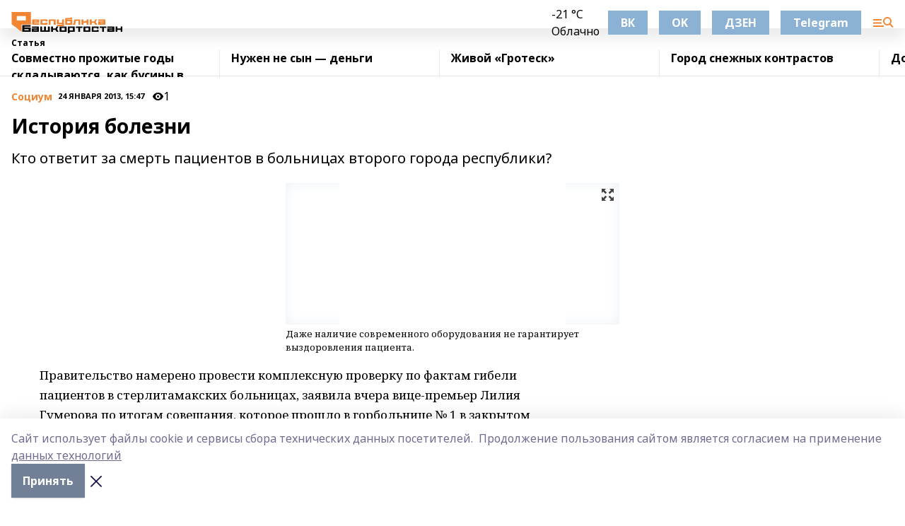

--- FILE ---
content_type: text/html; charset=utf-8
request_url: https://resbash.ru/articles/cotsium/2013-01-24/istoriya-bolezni-519651
body_size: 39605
content:
<!doctype html>
<html data-n-head-ssr lang="ru" data-n-head="%7B%22lang%22:%7B%22ssr%22:%22ru%22%7D%7D">
  <head >
    <title>История болезни</title><meta data-n-head="ssr" data-hid="google" name="google" content="notranslate"><meta data-n-head="ssr" data-hid="charset" charset="utf-8"><meta data-n-head="ssr" name="viewport" content="width=1300"><meta data-n-head="ssr" data-hid="og:url" property="og:url" content="https://resbash.ru/articles/cotsium/2013-01-24/istoriya-bolezni-519651"><meta data-n-head="ssr" data-hid="og:type" property="og:type" content="article"><meta data-n-head="ssr" name="yandex-verification" content="6102dc382ddb495f"><meta data-n-head="ssr" name="zen-verification" content="mZn5adeptz9BsjOSvzyGRkW6u0AzmTvlxOdVqnUTbhNbBkK2SE1IVEkqlRSFndPM"><meta data-n-head="ssr" name="google-site-verification" content="2b2dZR0veOPIRWRA0HCUIdVsvhi1uxUXZAuilYu1CWk"><meta data-n-head="ssr" data-hid="og:title" property="og:title" content="История болезни"><meta data-n-head="ssr" data-hid="og:description" property="og:description" content="Кто ответит за смерть пациентов в больницах второго города республики?"><meta data-n-head="ssr" data-hid="description" name="description" content="Кто ответит за смерть пациентов в больницах второго города республики?"><meta data-n-head="ssr" data-hid="og:image" property="og:image" content="https://resbash.ru/attachments/45788338920462c77a43d78f9a8dd9cc79a5cec8/store/crop/0/0/472/295/472/295/0/a233bca3e242367fb4b0a4623d9d87574579e1d9f88f59c6584eaf9a2bfc/placeholder.png"><link data-n-head="ssr" rel="icon" href="https://api.bashinform.ru/attachments/cd5eaeb1bea235281e8e76d1db1301184d3fde68/store/06c8586aaecc085e817302c270e7958253d1e624d2bdbb76bb1de9b4938a/%D0%A0%D0%B5%D1%81%D0%91%D0%B0%D1%88+16.svg"><link data-n-head="ssr" rel="canonical" href="https://resbash.ru/articles/cotsium/2013-01-24/istoriya-bolezni-519651"><link data-n-head="ssr" rel="preconnect" href="https://fonts.googleapis.com"><link data-n-head="ssr" rel="stylesheet" href="/fonts/noto-sans/index.css"><link data-n-head="ssr" rel="stylesheet" href="https://fonts.googleapis.com/css2?family=Noto+Serif:wght@400;700&amp;display=swap"><link data-n-head="ssr" rel="stylesheet" href="https://fonts.googleapis.com/css2?family=Inter:wght@400;600;700;900&amp;display=swap"><link data-n-head="ssr" rel="stylesheet" href="https://fonts.googleapis.com/css2?family=Montserrat:wght@400;700&amp;display=swap"><link data-n-head="ssr" rel="stylesheet" href="https://fonts.googleapis.com/css2?family=Pacifico&amp;display=swap"><style data-n-head="ssr">:root { --active-color: #f18532; }</style><script data-n-head="ssr" src="https://yastatic.net/pcode/adfox/loader.js" crossorigin="anonymous"></script><script data-n-head="ssr" src="https://vk.com/js/api/openapi.js" async></script><script data-n-head="ssr" src="https://widget.sparrow.ru/js/embed.js" async></script><script data-n-head="ssr" src="https://yandex.ru/ads/system/header-bidding.js" async></script><script data-n-head="ssr" src="https://ads.digitalcaramel.com/js/bashinform.ru.js" type="text/javascript"></script><script data-n-head="ssr">window.yaContextCb = window.yaContextCb || []</script><script data-n-head="ssr" src="https://yandex.ru/ads/system/context.js" async></script><script data-n-head="ssr" type="application/ld+json">{
            "@context": "https://schema.org",
            "@type": "NewsArticle",
            "mainEntityOfPage": {
              "@type": "WebPage",
              "@id": "https://resbash.ru/articles/cotsium/2013-01-24/istoriya-bolezni-519651"
            },
            "headline" : "История болезни",
            "image": [
              "https://resbash.ru/attachments/45788338920462c77a43d78f9a8dd9cc79a5cec8/store/crop/0/0/472/295/472/295/0/a233bca3e242367fb4b0a4623d9d87574579e1d9f88f59c6584eaf9a2bfc/placeholder.png"
            ],
            "datePublished": "2013-01-24T15:47:40.000+06:00",
            "author": [{"@type":"Person","name":"Альфия КУЛЬМУХАМЕТОВА"}],
            "publisher": {
              "@type": "Organization",
              "name": "Республика Башкортостан",
              "logo": {
                "@type": "ImageObject",
                "url": "https://api.bashinform.ru/attachments/1b2f28e4f183413e2a199b3fdf76cd0cf226fa00/store/b0e524ff594ea64745d2c7b04cfd34d9a6a30699850238820ca7633e5296/%D0%A0%D0%B5%D1%81%D0%91%D0%B0%D1%88+50+%D1%80%D1%85.svg"
              }
            },
            "description": "Кто ответит за смерть пациентов в больницах второго города республики?"
          }</script><link rel="preload" href="/_nuxt/05b0bf6.js" as="script"><link rel="preload" href="/_nuxt/622ad3e.js" as="script"><link rel="preload" href="/_nuxt/95dcbeb.js" as="script"><link rel="preload" href="/_nuxt/b4f0b53.js" as="script"><link rel="preload" href="/_nuxt/a4b02bc.js" as="script"><link rel="preload" href="/_nuxt/1f4701a.js" as="script"><link rel="preload" href="/_nuxt/bb7a823.js" as="script"><link rel="preload" href="/_nuxt/61cd1ad.js" as="script"><link rel="preload" href="/_nuxt/3795d03.js" as="script"><link rel="preload" href="/_nuxt/9842943.js" as="script"><style data-vue-ssr-id="02097838:0 0211d3d2:0 7e56e4e3:0 78c231fa:0 2b202313:0 3ba5510c:0 7deb7420:0 7501b878:0 67a80222:0 01f9c408:0 f11faff8:0 01b9542b:0 74a8f3db:0 fd82e6f0:0 69552a97:0 2bc4b7f8:0 77d4baa4:0 6f94af7f:0 0a7c8cf7:0 67baf181:0 a473ccf0:0 3eb3f9ae:0 0684d134:0 7eba589d:0 6ec1390e:0 689e6882:0 44e53ad8:0 d15e8f64:0">.fade-enter,.fade-leave-to{opacity:0}.fade-enter-active,.fade-leave-active{transition:opacity .2s ease}.fade-up-enter-active,.fade-up-leave-active{transition:all .35s}.fade-up-enter,.fade-up-leave-to{opacity:0;transform:translateY(-20px)}.rubric-date{display:flex;align-items:flex-end;margin-bottom:1rem}.cm-rubric{font-weight:700;font-size:14px;margin-right:.5rem;color:var(--active-color)}.cm-date{font-size:11px;text-transform:uppercase;font-weight:700}.cm-story{font-weight:700;font-size:14px;margin-left:.5rem;margin-right:.5rem;color:var(--active-color)}.serif-text{font-family:Noto Serif,serif;line-height:1.65;font-size:17px}.bg-img{background-size:cover;background-position:50%;height:0;position:relative;background-color:#e2e2e2;padding-bottom:56%;>img{position:absolute;left:0;top:0;width:100%;height:100%;-o-object-fit:cover;object-fit:cover;-o-object-position:center;object-position:center}}.btn{--text-opacity:1;color:#fff;color:rgba(255,255,255,var(--text-opacity));text-align:center;padding-top:1.5rem;padding-bottom:1.5rem;font-weight:700;cursor:pointer;margin-top:2rem;border-radius:8px;font-size:20px;background:var(--active-color)}.checkbox{border-radius:.5rem;border-width:1px;margin-right:1.25rem;cursor:pointer;border-color:#e9e9eb;width:32px;height:32px}.checkbox.__active{background:var(--active-color) 50% no-repeat url([data-uri]);border-color:var(--active-color)}.h1{margin-top:1rem;margin-bottom:1.5rem;font-weight:700;line-height:1.07;font-size:32px}.all-matters{text-align:center;cursor:pointer;padding-top:1.5rem;padding-bottom:1.5rem;font-weight:700;margin-bottom:2rem;border-radius:8px;background:#f5f5f5;font-size:20px}.all-matters.__small{padding-top:.75rem;padding-bottom:.75rem;margin-top:1.5rem;font-size:14px;border-radius:4px}[data-desktop]{.rubric-date{margin-bottom:1.25rem}.h1{font-size:46px;margin-top:1.5rem;margin-bottom:1.5rem}section.cols{display:grid;margin-left:58px;grid-gap:16px;grid-template-columns:816px 42px 300px}section.list-cols{display:grid;grid-gap:40px;grid-template-columns:1fr 300px}.matter-grid{display:flex;flex-wrap:wrap;margin-right:-16px}.top-sticky{position:-webkit-sticky;position:sticky;top:48px}.top-sticky.local{top:56px}.top-sticky.ig{top:86px}.top-sticky-matter{position:-webkit-sticky;position:sticky;z-index:1;top:102px}.top-sticky-matter.local{top:110px}.top-sticky-matter.ig{top:140px}}.search-form{display:flex;border-bottom-width:1px;--border-opacity:1;border-color:#fff;border-color:rgba(255,255,255,var(--border-opacity));padding-bottom:.75rem;justify-content:space-between;align-items:center;--text-opacity:1;color:#fff;color:rgba(255,255,255,var(--text-opacity));.reset{cursor:pointer;opacity:.5;display:block}input{background-color:transparent;border-style:none;--text-opacity:1;color:#fff;color:rgba(255,255,255,var(--text-opacity));outline:2px solid transparent;outline-offset:2px;width:66.666667%;font-size:20px}input::-moz-placeholder{color:hsla(0,0%,100%,.18824)}input:-ms-input-placeholder{color:hsla(0,0%,100%,.18824)}input::placeholder{color:hsla(0,0%,100%,.18824)}}[data-desktop] .search-form{width:820px;button{border-radius:.25rem;font-weight:700;padding:.5rem 1.5rem;cursor:pointer;--text-opacity:1;color:#fff;color:rgba(255,255,255,var(--text-opacity));font-size:22px;background:var(--active-color)}input{font-size:28px}.reset{margin-right:2rem;margin-left:auto}}html.locked{overflow:hidden}html{body{letter-spacing:-.03em;font-family:Noto Sans,sans-serif;line-height:1.19;font-size:14px}ol,ul{margin-left:2rem;margin-bottom:1rem;li{margin-bottom:.5rem}}ol{list-style-type:decimal}ul{list-style-type:disc}a{cursor:pointer;color:inherit}iframe,img,object,video{max-width:100%}}.container{padding-left:16px;padding-right:16px}[data-desktop]{min-width:1250px;.container{margin-left:auto;margin-right:auto;padding-left:0;padding-right:0;width:1250px}}
/*! normalize.css v8.0.1 | MIT License | github.com/necolas/normalize.css */html{line-height:1.15;-webkit-text-size-adjust:100%}body{margin:0}main{display:block}h1{font-size:2em;margin:.67em 0}hr{box-sizing:content-box;height:0;overflow:visible}pre{font-family:monospace,monospace;font-size:1em}a{background-color:transparent}abbr[title]{border-bottom:none;text-decoration:underline;-webkit-text-decoration:underline dotted;text-decoration:underline dotted}b,strong{font-weight:bolder}code,kbd,samp{font-family:monospace,monospace;font-size:1em}small{font-size:80%}sub,sup{font-size:75%;line-height:0;position:relative;vertical-align:baseline}sub{bottom:-.25em}sup{top:-.5em}img{border-style:none}button,input,optgroup,select,textarea{font-family:inherit;font-size:100%;line-height:1.15;margin:0}button,input{overflow:visible}button,select{text-transform:none}[type=button],[type=reset],[type=submit],button{-webkit-appearance:button}[type=button]::-moz-focus-inner,[type=reset]::-moz-focus-inner,[type=submit]::-moz-focus-inner,button::-moz-focus-inner{border-style:none;padding:0}[type=button]:-moz-focusring,[type=reset]:-moz-focusring,[type=submit]:-moz-focusring,button:-moz-focusring{outline:1px dotted ButtonText}fieldset{padding:.35em .75em .625em}legend{box-sizing:border-box;color:inherit;display:table;max-width:100%;padding:0;white-space:normal}progress{vertical-align:baseline}textarea{overflow:auto}[type=checkbox],[type=radio]{box-sizing:border-box;padding:0}[type=number]::-webkit-inner-spin-button,[type=number]::-webkit-outer-spin-button{height:auto}[type=search]{-webkit-appearance:textfield;outline-offset:-2px}[type=search]::-webkit-search-decoration{-webkit-appearance:none}::-webkit-file-upload-button{-webkit-appearance:button;font:inherit}details{display:block}summary{display:list-item}[hidden],template{display:none}blockquote,dd,dl,figure,h1,h2,h3,h4,h5,h6,hr,p,pre{margin:0}button{background-color:transparent;background-image:none}button:focus{outline:1px dotted;outline:5px auto -webkit-focus-ring-color}fieldset,ol,ul{margin:0;padding:0}ol,ul{list-style:none}html{font-family:Noto Sans,sans-serif;line-height:1.5}*,:after,:before{box-sizing:border-box;border:0 solid #e2e8f0}hr{border-top-width:1px}img{border-style:solid}textarea{resize:vertical}input::-moz-placeholder,textarea::-moz-placeholder{color:#a0aec0}input:-ms-input-placeholder,textarea:-ms-input-placeholder{color:#a0aec0}input::placeholder,textarea::placeholder{color:#a0aec0}[role=button],button{cursor:pointer}table{border-collapse:collapse}h1,h2,h3,h4,h5,h6{font-size:inherit;font-weight:inherit}a{color:inherit;text-decoration:inherit}button,input,optgroup,select,textarea{padding:0;line-height:inherit;color:inherit}code,kbd,pre,samp{font-family:Menlo,Monaco,Consolas,"Liberation Mono","Courier New",monospace}audio,canvas,embed,iframe,img,object,svg,video{display:block;vertical-align:middle}img,video{max-width:100%;height:auto}.appearance-none{-webkit-appearance:none;-moz-appearance:none;appearance:none}.bg-transparent{background-color:transparent}.bg-black{--bg-opacity:1;background-color:#000;background-color:rgba(0,0,0,var(--bg-opacity))}.bg-white{--bg-opacity:1;background-color:#fff;background-color:rgba(255,255,255,var(--bg-opacity))}.bg-gray-200{--bg-opacity:1;background-color:#edf2f7;background-color:rgba(237,242,247,var(--bg-opacity))}.bg-center{background-position:50%}.bg-top{background-position:top}.bg-no-repeat{background-repeat:no-repeat}.bg-cover{background-size:cover}.bg-contain{background-size:contain}.border-collapse{border-collapse:collapse}.border-black{--border-opacity:1;border-color:#000;border-color:rgba(0,0,0,var(--border-opacity))}.border-blue-400{--border-opacity:1;border-color:#63b3ed;border-color:rgba(99,179,237,var(--border-opacity))}.rounded{border-radius:.25rem}.rounded-lg{border-radius:.5rem}.rounded-full{border-radius:9999px}.border-none{border-style:none}.border-2{border-width:2px}.border-4{border-width:4px}.border{border-width:1px}.border-t-0{border-top-width:0}.border-t{border-top-width:1px}.border-b{border-bottom-width:1px}.cursor-pointer{cursor:pointer}.block{display:block}.inline-block{display:inline-block}.flex{display:flex}.table{display:table}.grid{display:grid}.hidden{display:none}.flex-col{flex-direction:column}.flex-wrap{flex-wrap:wrap}.flex-no-wrap{flex-wrap:nowrap}.items-center{align-items:center}.justify-center{justify-content:center}.justify-between{justify-content:space-between}.flex-grow-0{flex-grow:0}.flex-shrink-0{flex-shrink:0}.order-first{order:-9999}.order-last{order:9999}.font-sans{font-family:Noto Sans,sans-serif}.font-serif{font-family:Noto Serif,serif}.font-medium{font-weight:500}.font-semibold{font-weight:600}.font-bold{font-weight:700}.h-6{height:1.5rem}.h-12{height:3rem}.h-auto{height:auto}.h-full{height:100%}.text-xs{font-size:11px}.text-sm{font-size:12px}.text-base{font-size:14px}.text-lg{font-size:16px}.text-xl{font-size:18px}.text-2xl{font-size:21px}.text-3xl{font-size:30px}.text-4xl{font-size:46px}.leading-6{line-height:1.5rem}.leading-none{line-height:1}.leading-tight{line-height:1.07}.leading-snug{line-height:1.125}.m-0{margin:0}.my-0{margin-top:0;margin-bottom:0}.mx-0{margin-left:0;margin-right:0}.mx-1{margin-left:.25rem;margin-right:.25rem}.mx-2{margin-left:.5rem;margin-right:.5rem}.my-4{margin-top:1rem;margin-bottom:1rem}.mx-4{margin-left:1rem;margin-right:1rem}.my-5{margin-top:1.25rem;margin-bottom:1.25rem}.mx-5{margin-left:1.25rem;margin-right:1.25rem}.my-6{margin-top:1.5rem;margin-bottom:1.5rem}.my-8{margin-top:2rem;margin-bottom:2rem}.mx-auto{margin-left:auto;margin-right:auto}.-mx-3{margin-left:-.75rem;margin-right:-.75rem}.-my-4{margin-top:-1rem;margin-bottom:-1rem}.mt-0{margin-top:0}.mr-0{margin-right:0}.mb-0{margin-bottom:0}.ml-0{margin-left:0}.mt-1{margin-top:.25rem}.mr-1{margin-right:.25rem}.mb-1{margin-bottom:.25rem}.ml-1{margin-left:.25rem}.mt-2{margin-top:.5rem}.mr-2{margin-right:.5rem}.mb-2{margin-bottom:.5rem}.ml-2{margin-left:.5rem}.mt-3{margin-top:.75rem}.mr-3{margin-right:.75rem}.mb-3{margin-bottom:.75rem}.mt-4{margin-top:1rem}.mr-4{margin-right:1rem}.mb-4{margin-bottom:1rem}.ml-4{margin-left:1rem}.mt-5{margin-top:1.25rem}.mr-5{margin-right:1.25rem}.mb-5{margin-bottom:1.25rem}.mt-6{margin-top:1.5rem}.mr-6{margin-right:1.5rem}.mb-6{margin-bottom:1.5rem}.mt-8{margin-top:2rem}.mr-8{margin-right:2rem}.mb-8{margin-bottom:2rem}.ml-8{margin-left:2rem}.mt-10{margin-top:2.5rem}.ml-10{margin-left:2.5rem}.mt-12{margin-top:3rem}.mb-12{margin-bottom:3rem}.mt-16{margin-top:4rem}.mb-16{margin-bottom:4rem}.mr-20{margin-right:5rem}.mr-auto{margin-right:auto}.ml-auto{margin-left:auto}.-mt-2{margin-top:-.5rem}.max-w-none{max-width:none}.max-w-full{max-width:100%}.object-contain{-o-object-fit:contain;object-fit:contain}.object-cover{-o-object-fit:cover;object-fit:cover}.object-center{-o-object-position:center;object-position:center}.opacity-0{opacity:0}.opacity-50{opacity:.5}.outline-none{outline:2px solid transparent;outline-offset:2px}.overflow-auto{overflow:auto}.overflow-hidden{overflow:hidden}.overflow-visible{overflow:visible}.p-0{padding:0}.p-2{padding:.5rem}.p-3{padding:.75rem}.p-4{padding:1rem}.p-8{padding:2rem}.px-0{padding-left:0;padding-right:0}.py-1{padding-top:.25rem;padding-bottom:.25rem}.px-1{padding-left:.25rem;padding-right:.25rem}.py-2{padding-top:.5rem;padding-bottom:.5rem}.px-2{padding-left:.5rem;padding-right:.5rem}.py-3{padding-top:.75rem;padding-bottom:.75rem}.px-3{padding-left:.75rem;padding-right:.75rem}.py-4{padding-top:1rem;padding-bottom:1rem}.px-4{padding-left:1rem;padding-right:1rem}.px-5{padding-left:1.25rem;padding-right:1.25rem}.px-6{padding-left:1.5rem;padding-right:1.5rem}.py-8{padding-top:2rem;padding-bottom:2rem}.py-10{padding-top:2.5rem;padding-bottom:2.5rem}.pt-0{padding-top:0}.pr-0{padding-right:0}.pb-0{padding-bottom:0}.pt-1{padding-top:.25rem}.pt-2{padding-top:.5rem}.pb-2{padding-bottom:.5rem}.pl-2{padding-left:.5rem}.pt-3{padding-top:.75rem}.pb-3{padding-bottom:.75rem}.pt-4{padding-top:1rem}.pr-4{padding-right:1rem}.pb-4{padding-bottom:1rem}.pl-4{padding-left:1rem}.pt-5{padding-top:1.25rem}.pr-5{padding-right:1.25rem}.pb-5{padding-bottom:1.25rem}.pl-5{padding-left:1.25rem}.pt-6{padding-top:1.5rem}.pb-6{padding-bottom:1.5rem}.pl-6{padding-left:1.5rem}.pt-8{padding-top:2rem}.pb-8{padding-bottom:2rem}.pr-10{padding-right:2.5rem}.pb-12{padding-bottom:3rem}.pl-12{padding-left:3rem}.pb-16{padding-bottom:4rem}.pointer-events-none{pointer-events:none}.fixed{position:fixed}.absolute{position:absolute}.relative{position:relative}.sticky{position:-webkit-sticky;position:sticky}.top-0{top:0}.right-0{right:0}.bottom-0{bottom:0}.left-0{left:0}.left-auto{left:auto}.shadow{box-shadow:0 1px 3px 0 rgba(0,0,0,.1),0 1px 2px 0 rgba(0,0,0,.06)}.shadow-none{box-shadow:none}.text-center{text-align:center}.text-right{text-align:right}.text-transparent{color:transparent}.text-black{--text-opacity:1;color:#000;color:rgba(0,0,0,var(--text-opacity))}.text-white{--text-opacity:1;color:#fff;color:rgba(255,255,255,var(--text-opacity))}.text-gray-600{--text-opacity:1;color:#718096;color:rgba(113,128,150,var(--text-opacity))}.text-gray-700{--text-opacity:1;color:#4a5568;color:rgba(74,85,104,var(--text-opacity))}.uppercase{text-transform:uppercase}.underline{text-decoration:underline}.tracking-tight{letter-spacing:-.05em}.select-none{-webkit-user-select:none;-moz-user-select:none;-ms-user-select:none;user-select:none}.select-all{-webkit-user-select:all;-moz-user-select:all;-ms-user-select:all;user-select:all}.visible{visibility:visible}.invisible{visibility:hidden}.whitespace-no-wrap{white-space:nowrap}.w-auto{width:auto}.w-1\/3{width:33.333333%}.w-full{width:100%}.z-20{z-index:20}.z-50{z-index:50}.gap-1{grid-gap:.25rem;gap:.25rem}.gap-2{grid-gap:.5rem;gap:.5rem}.gap-3{grid-gap:.75rem;gap:.75rem}.gap-4{grid-gap:1rem;gap:1rem}.gap-5{grid-gap:1.25rem;gap:1.25rem}.gap-6{grid-gap:1.5rem;gap:1.5rem}.gap-8{grid-gap:2rem;gap:2rem}.gap-10{grid-gap:2.5rem;gap:2.5rem}.grid-cols-1{grid-template-columns:repeat(1,minmax(0,1fr))}.grid-cols-2{grid-template-columns:repeat(2,minmax(0,1fr))}.grid-cols-3{grid-template-columns:repeat(3,minmax(0,1fr))}.grid-cols-4{grid-template-columns:repeat(4,minmax(0,1fr))}.grid-cols-5{grid-template-columns:repeat(5,minmax(0,1fr))}.transform{--transform-translate-x:0;--transform-translate-y:0;--transform-rotate:0;--transform-skew-x:0;--transform-skew-y:0;--transform-scale-x:1;--transform-scale-y:1;transform:translateX(var(--transform-translate-x)) translateY(var(--transform-translate-y)) rotate(var(--transform-rotate)) skewX(var(--transform-skew-x)) skewY(var(--transform-skew-y)) scaleX(var(--transform-scale-x)) scaleY(var(--transform-scale-y))}.transition-all{transition-property:all}.transition{transition-property:background-color,border-color,color,fill,stroke,opacity,box-shadow,transform}@-webkit-keyframes spin{to{transform:rotate(1turn)}}@keyframes spin{to{transform:rotate(1turn)}}@-webkit-keyframes ping{75%,to{transform:scale(2);opacity:0}}@keyframes ping{75%,to{transform:scale(2);opacity:0}}@-webkit-keyframes pulse{50%{opacity:.5}}@keyframes pulse{50%{opacity:.5}}@-webkit-keyframes bounce{0%,to{transform:translateY(-25%);-webkit-animation-timing-function:cubic-bezier(.8,0,1,1);animation-timing-function:cubic-bezier(.8,0,1,1)}50%{transform:none;-webkit-animation-timing-function:cubic-bezier(0,0,.2,1);animation-timing-function:cubic-bezier(0,0,.2,1)}}@keyframes bounce{0%,to{transform:translateY(-25%);-webkit-animation-timing-function:cubic-bezier(.8,0,1,1);animation-timing-function:cubic-bezier(.8,0,1,1)}50%{transform:none;-webkit-animation-timing-function:cubic-bezier(0,0,.2,1);animation-timing-function:cubic-bezier(0,0,.2,1)}}
.nuxt-progress{position:fixed;top:0;left:0;right:0;height:2px;width:0;opacity:1;transition:width .1s,opacity .4s;background-color:var(--active-color);z-index:999999}.nuxt-progress.nuxt-progress-notransition{transition:none}.nuxt-progress-failed{background-color:red}
.page_1iNBq{position:relative;min-height:65vh}[data-desktop]{.topBanner_Im5IM{margin-left:auto;margin-right:auto;width:1256px}}
.bnr_2VvRX{margin-left:auto;margin-right:auto;width:300px}.bnr_2VvRX:not(:empty){margin-bottom:1rem}.bnrContainer_1ho9N.mb-0 .bnr_2VvRX{margin-bottom:0}[data-desktop]{.bnr_2VvRX{width:auto;margin-left:0;margin-right:0}}
.topline-container[data-v-7682f57c]{position:-webkit-sticky;position:sticky;top:0;z-index:10}.bottom-menu[data-v-7682f57c]{--bg-opacity:1;background-color:#fff;background-color:rgba(255,255,255,var(--bg-opacity));height:45px;box-shadow:0 15px 20px rgba(0,0,0,.08)}.bottom-menu.__dark[data-v-7682f57c]{--bg-opacity:1;background-color:#000;background-color:rgba(0,0,0,var(--bg-opacity));.bottom-menu-link{--text-opacity:1;color:#fff;color:rgba(255,255,255,var(--text-opacity))}.bottom-menu-link:hover{color:var(--active-color)}}.bottom-menu-links[data-v-7682f57c]{display:flex;overflow:auto;grid-gap:1rem;gap:1rem;padding-top:1rem;padding-bottom:1rem;scrollbar-width:none}.bottom-menu-links[data-v-7682f57c]::-webkit-scrollbar{display:none}.bottom-menu-link[data-v-7682f57c]{white-space:nowrap;font-weight:700}.bottom-menu-link[data-v-7682f57c]:hover{color:var(--active-color)}
.topline_KUXuM{--bg-opacity:1;background-color:#fff;background-color:rgba(255,255,255,var(--bg-opacity));padding-top:.5rem;padding-bottom:.5rem;position:relative;box-shadow:0 15px 20px rgba(0,0,0,.08);height:40px;z-index:1}.topline_KUXuM.__dark_3HDH5{--bg-opacity:1;background-color:#000;background-color:rgba(0,0,0,var(--bg-opacity))}[data-desktop]{.topline_KUXuM{height:50px}}
.container_3LUUG{display:flex;align-items:center;justify-content:space-between}.container_3LUUG.__dark_AMgBk{.logo_1geVj{--text-opacity:1;color:#fff;color:rgba(255,255,255,var(--text-opacity))}.menu-trigger_2_P72{--bg-opacity:1;background-color:#fff;background-color:rgba(255,255,255,var(--bg-opacity))}.lang_107ai,.topline-item_1BCyx{--text-opacity:1;color:#fff;color:rgba(255,255,255,var(--text-opacity))}.lang_107ai{background-image:url([data-uri])}}.lang_107ai{margin-left:auto;margin-right:1.25rem;padding-right:1rem;padding-left:.5rem;cursor:pointer;display:flex;align-items:center;font-weight:700;-webkit-appearance:none;-moz-appearance:none;appearance:none;outline:2px solid transparent;outline-offset:2px;text-transform:uppercase;background:no-repeat url([data-uri]) calc(100% - 3px) 50%}.logo-img_9ttWw{max-height:30px}.logo-text_Gwlnp{white-space:nowrap;font-family:Pacifico,serif;font-size:24px;line-height:.9;color:var(--active-color)}.menu-trigger_2_P72{cursor:pointer;width:30px;height:24px;background:var(--active-color);-webkit-mask:no-repeat url(/_nuxt/img/menu.cffb7c4.svg) center;mask:no-repeat url(/_nuxt/img/menu.cffb7c4.svg) center}.menu-trigger_2_P72.__cross_3NUSb{-webkit-mask-image:url([data-uri]);mask-image:url([data-uri])}.topline-item_1BCyx{font-weight:700;line-height:1;margin-right:16px}.topline-item_1BCyx,.topline-item_1BCyx.blue_1SDgs,.topline-item_1BCyx.red_1EmKm{--text-opacity:1;color:#fff;color:rgba(255,255,255,var(--text-opacity))}.topline-item_1BCyx.blue_1SDgs,.topline-item_1BCyx.red_1EmKm{padding:9px 18px;background:#8bb1d4}.topline-item_1BCyx.red_1EmKm{background:#c23030}.topline-item_1BCyx.default_3xuLv{font-size:12px;color:var(--active-color);max-width:100px}[data-desktop]{.logo-img_9ttWw{max-height:40px}.logo-text_Gwlnp{position:relative;top:-3px;font-size:36px}.slogan-desktop_2LraR{font-size:11px;margin-left:2.5rem;font-weight:700;text-transform:uppercase;color:#5e6a70}.lang_107ai{margin-left:0}}
.weather[data-v-f75b9a02]{display:flex;align-items:center;.icon{border-radius:9999px;margin-right:.5rem;background:var(--active-color) no-repeat 50%/11px;width:18px;height:18px}.clear{background-image:url(/_nuxt/img/clear.504a39c.svg)}.clouds{background-image:url(/_nuxt/img/clouds.35bb1b1.svg)}.few_clouds{background-image:url(/_nuxt/img/few_clouds.849e8ce.svg)}.rain{background-image:url(/_nuxt/img/rain.fa221cc.svg)}.snow{background-image:url(/_nuxt/img/snow.3971728.svg)}.thunderstorm_w_rain{background-image:url(/_nuxt/img/thunderstorm_w_rain.f4f5bf2.svg)}.thunderstorm{background-image:url(/_nuxt/img/thunderstorm.bbf00c1.svg)}.text{font-size:12px;font-weight:700;line-height:1;color:rgba(0,0,0,.9)}}.__dark.weather .text[data-v-f75b9a02]{--text-opacity:1;color:#fff;color:rgba(255,255,255,var(--text-opacity))}
.block_35WEi{position:-webkit-sticky;position:sticky;left:0;width:100%;padding-top:.75rem;padding-bottom:.75rem;--bg-opacity:1;background-color:#fff;background-color:rgba(255,255,255,var(--bg-opacity));--text-opacity:1;color:#000;color:rgba(0,0,0,var(--text-opacity));height:68px;z-index:8;border-bottom:1px solid rgba(0,0,0,.08235)}.block_35WEi.invisible_3bwn4{visibility:hidden}.block_35WEi.local_2u9p8,.block_35WEi.local_ext_2mSQw{top:40px}.block_35WEi.local_2u9p8.has_bottom_items_u0rcZ,.block_35WEi.local_ext_2mSQw.has_bottom_items_u0rcZ{top:85px}.block_35WEi.ig_3ld7e{top:50px}.block_35WEi.ig_3ld7e.has_bottom_items_u0rcZ{top:95px}.block_35WEi.bi_3BhQ1,.block_35WEi.bi_ext_1Yp6j{top:49px}.block_35WEi.bi_3BhQ1.has_bottom_items_u0rcZ,.block_35WEi.bi_ext_1Yp6j.has_bottom_items_u0rcZ{top:94px}.block_35WEi.red_wPGsU{background:#fdf3f3;.blockTitle_1BF2P{color:#d65a47}}.block_35WEi.blue_2AJX7{background:#e6ecf2;.blockTitle_1BF2P{color:#8bb1d4}}.block_35WEi{.loading_1RKbb{height:1.5rem;margin:0 auto}}.blockTitle_1BF2P{font-weight:700;font-size:12px;margin-bottom:.25rem;display:inline-block;overflow:hidden;max-height:1.2em;display:-webkit-box;-webkit-line-clamp:1;-webkit-box-orient:vertical;text-overflow:ellipsis}.items_2XU71{display:flex;overflow:auto;margin-left:-16px;margin-right:-16px;padding-left:16px;padding-right:16px}.items_2XU71::-webkit-scrollbar{display:none}.item_KFfAv{flex-shrink:0;flex-grow:0;padding-right:1rem;margin-right:1rem;font-weight:700;overflow:hidden;width:295px;max-height:2.4em;border-right:1px solid rgba(0,0,0,.08235);display:-webkit-box;-webkit-line-clamp:2;-webkit-box-orient:vertical;text-overflow:ellipsis}.item_KFfAv:hover{opacity:.75}[data-desktop]{.block_35WEi{height:54px}.block_35WEi.local_2u9p8,.block_35WEi.local_ext_2mSQw{top:50px}.block_35WEi.local_2u9p8.has_bottom_items_u0rcZ,.block_35WEi.local_ext_2mSQw.has_bottom_items_u0rcZ{top:95px}.block_35WEi.ig_3ld7e{top:80px}.block_35WEi.ig_3ld7e.has_bottom_items_u0rcZ{top:125px}.block_35WEi.bi_3BhQ1,.block_35WEi.bi_ext_1Yp6j{top:42px}.block_35WEi.bi_3BhQ1.has_bottom_items_u0rcZ,.block_35WEi.bi_ext_1Yp6j.has_bottom_items_u0rcZ{top:87px}.block_35WEi.image_3yONs{.prev_1cQoq{background-image:url([data-uri])}.next_827zB{background-image:url([data-uri])}}.wrapper_TrcU4{display:grid;grid-template-columns:240px calc(100% - 320px)}.next_827zB,.prev_1cQoq{position:absolute;cursor:pointer;width:24px;height:24px;top:4px;left:210px;background:url([data-uri])}.next_827zB{left:auto;right:15px;background:url([data-uri])}.blockTitle_1BF2P{font-size:18px;padding-right:2.5rem;margin-right:0;max-height:2.4em;-webkit-line-clamp:2}.items_2XU71{margin-left:0;padding-left:0;-ms-scroll-snap-type:x mandatory;scroll-snap-type:x mandatory;scroll-behavior:smooth;scrollbar-width:none}.item_KFfAv,.items_2XU71{margin-right:0;padding-right:0}.item_KFfAv{padding-left:1.25rem;scroll-snap-align:start;width:310px;border-left:1px solid rgba(0,0,0,.08235);border-right:none}}
@-webkit-keyframes rotate-data-v-8cdd8c10{0%{transform:rotate(0)}to{transform:rotate(1turn)}}@keyframes rotate-data-v-8cdd8c10{0%{transform:rotate(0)}to{transform:rotate(1turn)}}.component[data-v-8cdd8c10]{height:3rem;margin-top:1.5rem;margin-bottom:1.5rem;display:flex;justify-content:center;align-items:center;span{height:100%;width:4rem;background:no-repeat url(/_nuxt/img/loading.dd38236.svg) 50%/contain;-webkit-animation:rotate-data-v-8cdd8c10 .8s infinite;animation:rotate-data-v-8cdd8c10 .8s infinite}}
.promo_ZrQsB{text-align:center;display:block;--text-opacity:1;color:#fff;color:rgba(255,255,255,var(--text-opacity));font-weight:500;font-size:16px;line-height:1;position:relative;z-index:1;background:#d65a47;padding:6px 20px}[data-desktop]{.promo_ZrQsB{margin-left:auto;margin-right:auto;font-size:18px;padding:12px 40px}}
.feedTriggerMobile_1uP3h{text-align:center;width:100%;left:0;bottom:0;padding:1rem;color:#000;color:rgba(0,0,0,var(--text-opacity));background:#e7e7e7;filter:drop-shadow(0 -10px 30px rgba(0,0,0,.4))}.feedTriggerMobile_1uP3h,[data-desktop] .feedTriggerDesktop_eR1zC{position:fixed;font-weight:700;--text-opacity:1;z-index:8}[data-desktop] .feedTriggerDesktop_eR1zC{color:#fff;color:rgba(255,255,255,var(--text-opacity));cursor:pointer;padding:1rem 1rem 1rem 1.5rem;display:flex;align-items:center;justify-content:space-between;width:auto;font-size:28px;right:20px;bottom:20px;line-height:.85;background:var(--active-color);.new_36fkO{--bg-opacity:1;background-color:#fff;background-color:rgba(255,255,255,var(--bg-opacity));font-size:18px;padding:.25rem .5rem;margin-left:1rem;color:var(--active-color)}}
.noindex_1PbKm{display:block}.rubricDate_XPC5P{display:flex;margin-bottom:1rem;align-items:center;flex-wrap:wrap;grid-row-gap:.5rem;row-gap:.5rem}[data-desktop]{.rubricDate_XPC5P{margin-left:58px}.noindex_1PbKm,.pollContainer_25rgc{margin-left:40px}.noindex_1PbKm{width:700px}}
.h1_fQcc_{margin-top:0;margin-bottom:1rem;font-size:28px}.bigLead_37UJd{margin-bottom:1.25rem;font-size:20px}[data-desktop]{.h1_fQcc_{margin-bottom:1.25rem;margin-top:0;font-size:40px}.bigLead_37UJd{font-size:21px;margin-bottom:2rem}.smallLead_3mYo6{font-size:21px;font-weight:500}.leadImg_n0Xok{display:grid;grid-gap:2rem;gap:2rem;margin-bottom:2rem;grid-template-columns:repeat(2,minmax(0,1fr));margin-left:40px;width:700px}}
.partner[data-v-73e20f19]{margin-top:1rem;margin-bottom:1rem;color:rgba(0,0,0,.31373)}
.blurImgContainer_3_532{position:relative;overflow:hidden;--bg-opacity:1;background-color:#edf2f7;background-color:rgba(237,242,247,var(--bg-opacity));background-position:50%;background-repeat:no-repeat;display:flex;align-items:center;justify-content:center;aspect-ratio:16/9;background-image:url(/img/loading.svg)}.blurImgBlur_2fI8T{background-position:50%;background-size:cover;filter:blur(10px)}.blurImgBlur_2fI8T,.blurImgImg_ZaMSE{position:absolute;left:0;top:0;width:100%;height:100%}.blurImgImg_ZaMSE{-o-object-fit:contain;object-fit:contain;-o-object-position:center;object-position:center}.play_hPlPQ{background-size:contain;background-position:50%;background-repeat:no-repeat;position:relative;z-index:1;width:18%;min-width:30px;max-width:80px;aspect-ratio:1/1;background-image:url([data-uri])}[data-desktop]{.play_hPlPQ{min-width:35px}}
.fs-icon[data-v-2dcb0dcc]{position:absolute;cursor:pointer;right:0;top:0;transition-property:background-color,border-color,color,fill,stroke,opacity,box-shadow,transform;transition-duration:.3s;width:25px;height:25px;background:url(/_nuxt/img/fs.32f317e.svg) 0 100% no-repeat}
.photoText_slx0c{padding-top:.25rem;font-family:Noto Serif,serif;font-size:13px;a{color:var(--active-color)}}.author_1ZcJr{color:rgba(0,0,0,.50196);span{margin-right:.25rem}}[data-desktop]{.photoText_slx0c{padding-top:.75rem;font-size:12px;line-height:1}.author_1ZcJr{font-size:11px}}.photoText_slx0c.textWhite_m9vxt{--text-opacity:1;color:#fff;color:rgba(255,255,255,var(--text-opacity));.author_1ZcJr{--text-opacity:1;color:#fff;color:rgba(255,255,255,var(--text-opacity))}}
.block_1h4f8{margin-bottom:1.5rem}[data-desktop] .block_1h4f8{margin-bottom:2rem}
.paragraph[data-v-7a4bd814]{a{color:var(--active-color)}p{margin-bottom:1.5rem}ol,ul{margin-left:2rem;margin-bottom:1rem;li{margin-bottom:.5rem}}ol{list-style-type:decimal}ul{list-style-type:disc}.question{font-weight:700;font-size:21px;line-height:1.43}.answer:before,.question:before{content:"— "}h2,h3,h4{font-weight:700;margin-bottom:1.5rem;line-height:1.07;font-family:Noto Sans,sans-serif}h2{font-size:30px}h3{font-size:21px}h4{font-size:18px}blockquote{padding-top:1rem;padding-bottom:1rem;margin-bottom:1rem;font-weight:700;font-family:Noto Sans,sans-serif;border-top:6px solid var(--active-color);border-bottom:6px solid var(--active-color);font-size:19px;line-height:1.15}.table-wrapper{overflow:auto}table{border-collapse:collapse;margin-top:1rem;margin-bottom:1rem;min-width:100%;td{padding:.75rem .5rem;border-width:1px}p{margin:0}}}
.readus_3o8ag{margin-bottom:1.5rem;font-weight:700;font-size:16px}.subscribeButton_2yILe{font-weight:700;--text-opacity:1;color:#fff;color:rgba(255,255,255,var(--text-opacity));text-align:center;letter-spacing:-.05em;background:var(--active-color);padding:0 8px 3px;border-radius:11px;font-size:15px;width:140px}.rTitle_ae5sX{margin-bottom:1rem;font-family:Noto Sans,sans-serif;font-weight:700;color:#202022;font-size:20px;font-style:normal;line-height:normal}.items_1vOtx{display:flex;flex-wrap:wrap;grid-gap:.75rem;gap:.75rem;max-width:360px}.items_1vOtx.regional_OHiaP{.socialIcon_1xwkP{width:calc(33% - 10px)}.socialIcon_1xwkP:first-child,.socialIcon_1xwkP:nth-child(2){width:calc(50% - 10px)}}.socialIcon_1xwkP{margin-bottom:.5rem;background-size:contain;background-repeat:no-repeat;flex-shrink:0;width:calc(50% - 10px);background-position:0;height:30px}.vkIcon_1J2rG{background-image:url(/_nuxt/img/vk.07bf3d5.svg)}.vkShortIcon_1XRTC{background-image:url(/_nuxt/img/vk-short.1e19426.svg)}.tgIcon_3Y6iI{background-image:url(/_nuxt/img/tg.bfb93b5.svg)}.zenIcon_1Vpt0{background-image:url(/_nuxt/img/zen.1c41c49.svg)}.okIcon_3Q4dv{background-image:url(/_nuxt/img/ok.de8d66c.svg)}.okShortIcon_12fSg{background-image:url(/_nuxt/img/ok-short.e0e3723.svg)}.maxIcon_3MreL{background-image:url(/_nuxt/img/max.da7c1ef.png)}[data-desktop]{.readus_3o8ag{margin-left:2.5rem}.items_1vOtx{flex-wrap:nowrap;max-width:none;align-items:center}.subscribeButton_2yILe{text-align:center;font-weight:700;width:auto;padding:4px 7px 7px;font-size:25px}.socialIcon_1xwkP{height:45px}.vkIcon_1J2rG{width:197px!important}.vkShortIcon_1XRTC{width:90px!important}.tgIcon_3Y6iI{width:160px!important}.zenIcon_1Vpt0{width:110px!important}.okIcon_3Q4dv{width:256px!important}.okShortIcon_12fSg{width:90px!important}.maxIcon_3MreL{width:110px!important}}
.socials_3qx1G{margin-bottom:1.5rem}.socials_3qx1G.__black a{--border-opacity:1;border-color:#000;border-color:rgba(0,0,0,var(--border-opacity))}.socials_3qx1G.__border-white_1pZ66 .items_JTU4t a{--border-opacity:1;border-color:#fff;border-color:rgba(255,255,255,var(--border-opacity))}.socials_3qx1G{a{display:block;background-position:50%;background-repeat:no-repeat;cursor:pointer;width:20%;border:.5px solid #e2e2e2;border-right-width:0;height:42px}a:last-child{border-right-width:1px}}.items_JTU4t{display:flex}.vk_3jS8H{background-image:url(/_nuxt/img/vk.a3fc87d.svg)}.ok_3Znis{background-image:url(/_nuxt/img/ok.480e53f.svg)}.wa_32a2a{background-image:url(/_nuxt/img/wa.f2f254d.svg)}.tg_1vndD{background-image:url([data-uri])}.print_3gkIT{background-image:url(/_nuxt/img/print.f5ef7f3.svg)}.max_sqBYC{background-image:url([data-uri])}[data-desktop]{.socials_3qx1G{margin-bottom:0;width:42px}.socials_3qx1G.__sticky{position:-webkit-sticky;position:sticky;top:102px}.socials_3qx1G.__sticky.local_3XMUZ{top:110px}.socials_3qx1G.__sticky.ig_zkzMn{top:140px}.socials_3qx1G{a{width:auto;border-width:1px;border-bottom-width:0}a:last-child{border-bottom-width:1px}}.items_JTU4t{display:block}}.socials_3qx1G.__dark_1QzU6{a{border-color:#373737}.vk_3jS8H{background-image:url(/_nuxt/img/vk-white.dc41d20.svg)}.ok_3Znis{background-image:url(/_nuxt/img/ok-white.c2036d3.svg)}.wa_32a2a{background-image:url(/_nuxt/img/wa-white.e567518.svg)}.tg_1vndD{background-image:url([data-uri])}.print_3gkIT{background-image:url(/_nuxt/img/print-white.f6fd3d9.svg)}.max_sqBYC{background-image:url([data-uri])}}
.blockTitle_2XRiy{margin-bottom:.75rem;font-weight:700;font-size:28px}.itemsContainer_3JjHp{overflow:auto;margin-right:-1rem}.items_Kf7PA{width:770px;display:flex;overflow:auto}.teaserItem_ZVyTH{padding:.75rem;background:#f2f2f4;width:240px;margin-right:16px;.img_3lUmb{margin-bottom:.5rem}.title_3KNuK{line-height:1.07;font-size:18px;font-weight:700}}.teaserItem_ZVyTH:hover .title_3KNuK{color:var(--active-color)}[data-desktop]{.blockTitle_2XRiy{font-size:30px}.itemsContainer_3JjHp{margin-right:0;overflow:visible}.items_Kf7PA{display:grid;grid-template-columns:repeat(3,minmax(0,1fr));grid-gap:1.5rem;gap:1.5rem;width:auto;overflow:visible}.teaserItem_ZVyTH{width:auto;margin-right:0;background-color:transparent;padding:0;.img_3lUmb{background:#8894a2 url(/_nuxt/img/pattern-mix.5c9ce73.svg) 100% 100% no-repeat;padding-right:40px}.title_3KNuK{font-size:21px}}}
[data-desktop]{.item_3TsvC{margin-bottom:16px;margin-right:16px;width:calc(25% - 16px)}}
.item[data-v-14fd56fc]{display:grid;grid-template-columns:repeat(1,minmax(0,1fr));grid-gap:.5rem;gap:.5rem;grid-template-rows:120px 1fr;.rubric-date{margin-bottom:4px}}.item.__see-also[data-v-14fd56fc]{grid-template-rows:170px 1fr}.item:hover .title[data-v-14fd56fc]{color:var(--active-color)}.title[data-v-14fd56fc]{font-size:18px;font-weight:700}.text[data-v-14fd56fc]{display:flex;flex-direction:column;justify-content:space-between}.author[data-v-14fd56fc]{margin-top:.5rem;padding-top:.5rem;display:grid;grid-gap:.5rem;gap:.5rem;grid-template-columns:42px 1fr;border-top:1px solid #e2e2e2;justify-self:flex-end}.author-text[data-v-14fd56fc]{font-size:12px;max-width:170px}.author-avatar[data-v-14fd56fc]{--bg-opacity:1;background-color:#edf2f7;background-color:rgba(237,242,247,var(--bg-opacity));border-radius:9999px;background-size:cover;width:42px;height:42px}
.footer_2pohu{padding:2rem .75rem;margin-top:2rem;position:relative;background:#282828;color:#eceff1}[data-desktop]{.footer_2pohu{padding:2.5rem 0}}
.footerContainer_YJ8Ze{display:grid;grid-template-columns:repeat(1,minmax(0,1fr));grid-gap:20px;font-family:Inter,sans-serif;font-size:13px;line-height:1.38;a{--text-opacity:1;color:#fff;color:rgba(255,255,255,var(--text-opacity));opacity:.75}a:hover{opacity:.5}}.contacts_3N-fT{display:grid;grid-template-columns:repeat(1,minmax(0,1fr));grid-gap:.75rem;gap:.75rem}[data-desktop]{.footerContainer_YJ8Ze{grid-gap:2.5rem;gap:2.5rem;grid-template-columns:1fr 1fr 1fr 220px;padding-bottom:20px!important}.footerContainer_YJ8Ze.__2_3FM1O{grid-template-columns:1fr 220px}.footerContainer_YJ8Ze.__3_2yCD-{grid-template-columns:1fr 1fr 220px}.footerContainer_YJ8Ze.__4_33040{grid-template-columns:1fr 1fr 1fr 220px}}</style>
  </head>
  <body class="desktop " data-desktop="1" data-n-head="%7B%22class%22:%7B%22ssr%22:%22desktop%20%22%7D,%22data-desktop%22:%7B%22ssr%22:%221%22%7D%7D">
    <div data-server-rendered="true" id="__nuxt"><!----><div id="__layout"><div><!----> <div class="bg-white"><div class="bnrContainer_1ho9N mb-0 topBanner_Im5IM"><div title="banner_1" class="adfox-bnr bnr_2VvRX"></div></div> <!----> <div class="mb-0 bnrContainer_1ho9N"><div title="fullscreen" class="html-bnr bnr_2VvRX"></div></div> <!----></div> <div class="topline-container" data-v-7682f57c><div data-v-7682f57c><div class="topline_KUXuM"><div class="container container_3LUUG"><a href="/" class="nuxt-link-active"><img src="https://api.bashinform.ru/attachments/1b2f28e4f183413e2a199b3fdf76cd0cf226fa00/store/b0e524ff594ea64745d2c7b04cfd34d9a6a30699850238820ca7633e5296/%D0%A0%D0%B5%D1%81%D0%91%D0%B0%D1%88+50+%D1%80%D1%85.svg" class="logo-img_9ttWw"></a> <!----> <div class="weather ml-auto mr-3" data-v-f75b9a02><div class="icon clouds" data-v-f75b9a02></div> <div class="text" data-v-f75b9a02>-21 °С <br data-v-f75b9a02>Облачно</div></div> <a href="https://vk.com/clubrbgaz" target="_blank" class="topline-item_1BCyx blue_1SDgs">ВК</a><a href="https://ok.ru/group/54345376137345" target="_blank" class="topline-item_1BCyx blue_1SDgs">OK</a><a href="https://dzen.ru/resbash.ru" target="_blank" class="topline-item_1BCyx blue_1SDgs">ДЗЕН</a><a href="https://t.me/ResBashUfa" target="_blank" class="topline-item_1BCyx blue_1SDgs">Telegram</a> <!----> <div class="menu-trigger_2_P72"></div></div></div></div> <!----></div> <div><div class="block_35WEi undefined local_ext_2mSQw"><div class="component loading_1RKbb" data-v-8cdd8c10><span data-v-8cdd8c10></span></div></div> <!----> <div class="page_1iNBq"><div><!----> <div class="feedTriggerDesktop_eR1zC"><span>Все новости</span> <!----></div></div> <div class="container mt-4"><div><div class="rubricDate_XPC5P"><a href="/articles/cotsium" class="cm-rubric nuxt-link-active">Cоциум</a> <div class="cm-date mr-2">24 Января 2013, 15:47</div> <div class="flex items-center gap-1 mx-1"><img src="[data-uri]" alt> <div>1</div></div> <!----></div> <section class="cols"><div><div class="mb-4"><!----> <h1 class="h1 h1_fQcc_">История болезни</h1> <h2 class="bigLead_37UJd">Кто ответит за смерть пациентов в больницах второго города республики?</h2> <div data-v-73e20f19><!----> <!----></div> <!----> <div class="relative mx-auto" style="max-width:472px;"><div><div class="blurImgContainer_3_532" style="filter:brightness(100%);min-height:200px;"><div class="blurImgBlur_2fI8T" style="background-image:url(https://resbash.ru/attachments/3f3d3e3359c48ecb228edfb62513fa1ec2b60e04/store/crop/0/0/472/295/1600/0/0/a233bca3e242367fb4b0a4623d9d87574579e1d9f88f59c6584eaf9a2bfc/placeholder.png);"></div> <img src="https://resbash.ru/attachments/3f3d3e3359c48ecb228edfb62513fa1ec2b60e04/store/crop/0/0/472/295/1600/0/0/a233bca3e242367fb4b0a4623d9d87574579e1d9f88f59c6584eaf9a2bfc/placeholder.png" alt="Даже наличие современного оборудования не гарантирует выздоровления пациента." class="blurImgImg_ZaMSE"> <!----></div> <div class="fs-icon" data-v-2dcb0dcc></div></div> <div class="photoText_slx0c"><span class="mr-2">Даже наличие современного оборудования не гарантирует выздоровления пациента.</span> <!----> <!----></div></div></div> <!----> <div><div class="block_1h4f8"><div class="paragraph serif-text" style="margin-left:40px;width:700px;" data-v-7a4bd814>Правительство намерено провести комплексную проверку по фактам гибели пациентов в стерлитамакских больницах, заявила вчера вице-премьер Лилия Гумерова по итогам совещания, которое прошло в горбольнице № 1 в закрытом режиме. В «разборе полетов» участвовали врачи города и представители министерства здравоохранения.</div></div><div class="block_1h4f8"><div class="paragraph serif-text" style="margin-left:40px;width:700px;" data-v-7a4bd814></div></div><div class="block_1h4f8"><div class="paragraph serif-text" style="margin-left:40px;width:700px;" data-v-7a4bd814>Напомним, по фактам гибели пациентов в Стерлитамаке возбуждено сразу три уголовных дела.</div></div><div class="block_1h4f8"><div class="paragraph serif-text" style="margin-left:40px;width:700px;" data-v-7a4bd814><br />— Вечером 8 октября прошлого года 25-летнюю жительницу Стерлитамака привезли на скорой помощи в роддом городской больницы № 3 с диагнозом «беременность 40 — 41 неделя, срочные роды», — следователь по особо важным делам следственного отдела по Стерлитамаку Следственного управления СК РФ Денис Насыров рассказывает о первом из трех случаев. — В госпитализации ей было отказано. А когда через три дня женщина поступила повторно, то родила мертвый плод.</div></div><div class="block_1h4f8"><div class="paragraph serif-text" style="margin-left:40px;width:700px;" data-v-7a4bd814><br />Муж написал заявление о привлечении врачей роддома к уголовной ответственности. Следствие возбудило уголовное дело по признакам халатности.</div></div><div class="block_1h4f8"><div class="paragraph serif-text" style="margin-left:40px;width:700px;" data-v-7a4bd814><br />Этот случай в роддоме, увы, не единственный. Как сообщил Насыров, расследуется еще одно дело, касающееся гибели беременной. В сентябре «скорая» привезла в роддом той же больницы 29-летнюю женщину, которой срочно требовалось провести кесарево сечение. Операцию сделали, но прокололи подключичную вену.</div></div><div class="block_1h4f8"><div class="paragraph serif-text" style="margin-left:40px;width:700px;" data-v-7a4bd814><br />— У больной произошел геморрагический шок, а позже из-за целой совокупности причин женщина умерла. Сейчас устанавливаются все обстоятельства, — пояснили в следственном управлении. — Допрашиваются свидетели, врачи, медперсонал, потерпевшие, родственники. По итогам расследования будет предъявлено обвинение.</div></div><div class="block_1h4f8"><div class="paragraph serif-text" style="margin-left:40px;width:700px;" data-v-7a4bd814><br />&hellip;Фабула третьей трагической истории такова: еще в августе прошлого года молодой человек после ДТП в Гафурийском районе был госпитализирован в Красноусольскую центральную райбольницу. По словам следователя, там пострадавшему сделали несколько серьезных операций, а затем перевезли в больницу № 1 Стерлитамака с диагнозом «язвенная болезнь двенадцатиперстной кишки, кровотечение».</div></div><div class="block_1h4f8"><div class="paragraph serif-text" style="margin-left:40px;width:700px;" data-v-7a4bd814><br />По слухам, парень даже встал на ноги, но потом ему стало хуже. Как установили следователи, несмотря на ухудшение состояния и необходимость хирургического вмешательства, на операцию его не взяли. Когда пациента все же прооперировали, было уже поздно, через два дня он скончался.</div></div><div class="block_1h4f8"><div class="paragraph serif-text" style="margin-left:40px;width:700px;" data-v-7a4bd814><br />— Поверьте, для любого врача смерть пациента — это трагедия, — высказался на условиях анонимности один из практикующих хирургов Стерлитамака. — Летальность при таких операциях очень высокая. Поэтому, если бы пациент умер во время операции, было бы возбуждено дело ввиду необоснованности оперативного вмешательства. Получается, как бы врач ни поступил — сделал операцию или нет, в суде это будет использовано против него. Если за все нас сажать будут, то как жить и работать дальше?</div></div><div class="block_1h4f8"><div class="paragraph serif-text" style="margin-left:40px;width:700px;" data-v-7a4bd814><br />Эти события взбудоражили всю медицинскую общественность Стерлитамака. Президент Башкирии Рустэм Хамитов в пятницу потребовал провести проверку по этим инцидентам. Сейчас все пребывают в ожидании ее результатов.</div></div><div class="block_1h4f8"><div class="paragraph serif-text" style="margin-left:40px;width:700px;" data-v-7a4bd814><br />Насколько это улучшит лечебный фон, сказать трудно, поскольку никакими строгостями не изменить того печального положения, что лечебные учреждения города обеспечены специалистами лишь частично.</div></div><div class="block_1h4f8"><div class="paragraph serif-text" style="margin-left:40px;width:700px;" data-v-7a4bd814><br />— Не могу сказать, что все так ужасно в Стерлитамаке, но с прошлыми годами не сравнить, — уверена предприниматель Светлана С. — Лично я, если есть возможность, езжу к узким специалистам в Уфу, а те, кто побогаче, — в Москву и Питер. Есть такие, кто может позволить себе Израиль и Германию, но их единицы.</div></div><div class="block_1h4f8"><div class="paragraph serif-text" style="margin-left:40px;width:700px;" data-v-7a4bd814><br />С прошлого года Стерлитамак стал центром медицинского округа, напрямую подчиненного минздраву республики. В его границы, помимо самого города, входят соседний Салават, Альшеевский, Аургазинский, Гафурийский, Стерлитамакский, Стерлибашевский, Ишимбайский, Федоровский, Миякинский районы. Это второй по количеству пациентов округ после уфимского, призванный обслуживать почти 750 тысяч человек. Можно ли говорить о том, что медицинская реформа в республике резко улучшила положение отрасли? Да, больничные палаты и коридоры, отремонтированные в течение прошлого года, выглядят свежее, но, по оценкам людей, мало что в корне изменилось. Больницы и поликлиники по-прежнему задыхаются от наплыва больных.</div></div><div class="block_1h4f8"><div class="paragraph serif-text" style="margin-left:40px;width:700px;" data-v-7a4bd814></div></div><div class="block_1h4f8"><div class="paragraph serif-text" style="margin-left:40px;width:700px;" data-v-7a4bd814>Звонок в прокуратуру</div></div><div class="block_1h4f8"><div class="paragraph serif-text" style="margin-left:40px;width:700px;" data-v-7a4bd814></div></div><div class="block_1h4f8"><div class="paragraph serif-text" style="margin-left:40px;width:700px;" data-v-7a4bd814>По данным республиканского надзорного ведомства, только в 2011 году в медучреждениях Стерлитамака был выявлен ряд нарушений.</div></div><div class="block_1h4f8"><div class="paragraph serif-text" style="margin-left:40px;width:700px;" data-v-7a4bd814><br />Например, в родильном отделении городской больницы № 3 из семи проведенных операций лишь одна была выполнена правильно. Более того, одной из пациенток повредили мочевой пузырь, а поскольку повреждение своевременно не обнаружили, женщине понадобилась повторная операция. В другом случае одной из пациенток с опозданием поставили диагноз «эмболия околоплодными водами», который считается смертельно опасной акушерской патологией.</div></div><div class="block_1h4f8"><div class="paragraph serif-text" style="margin-left:40px;width:700px;" data-v-7a4bd814><br />Прокуратура сделала вывод, что медработники родильного отделения этой больницы не выполнили должным образом свои обязанности. Пять должностных лиц были привлечены к дисциплинарной ответственности.</div></div><div class="block_1h4f8"><div class="paragraph serif-text" style="margin-left:40px;width:700px;" data-v-7a4bd814><br />Во время проверки женской консультации стерлитамакской поликлиники № 6 в том же году прокуроры установили, что сотрудники допустили диагностические ошибки при ведении беременности одной из пациенток. Это имело негативные последствия для новорожденного. В больнице № 3 цепь нарушений продолжилась, ребенка неверно обследовали и лечили, все просчеты медиков в совокупности привели к тому, что новорожденный получил осложнения. За что два должностных лица были привлечены к ответственности.</div></div><div class="block_1h4f8"><div class="paragraph serif-text" style="margin-left:40px;width:700px;" data-v-7a4bd814><br />В конце февраля 2011 года в стерлитамакскую больницу № 2 бригада скорой помощи доставила с улицы 19-летнего парня в алкогольном опьянении средней тяжести. Через несколько часов он умер. Прокуратура и специалист из страховой организации установили, что молодого человека не определили в реанимацию, невзирая на тяжелое отравление и нарушенное сознание. Не сделали этого, и когда состояние пациента резко ухудшилось. В конце концов он захлебнулся содержимым желудка. Только тогда была проведена реанимация, которая вместо положенного получаса длилась всего 15 минут. Тогда виновный был привлечен к дисциплинарной ответственности.</div></div><div class="block_1h4f8"><div class="paragraph serif-text" style="margin-left:40px;width:700px;" data-v-7a4bd814><br />Нэдда ПУХАРЕВА.</div></div><div class="block_1h4f8"><div class="paragraph serif-text" style="margin-left:40px;width:700px;" data-v-7a4bd814></div></div><div class="block_1h4f8"><div class="paragraph serif-text" style="margin-left:40px;width:700px;" data-v-7a4bd814></div></div><div class="block_1h4f8"><div class="paragraph serif-text" style="margin-left:40px;width:700px;" data-v-7a4bd814>КОММЕНТАРИЙ</div></div><div class="block_1h4f8"><div class="paragraph serif-text" style="margin-left:40px;width:700px;" data-v-7a4bd814><br />Лилия ГУМЕРОВА, <br />вице-премьер правительства Башкирии:
<hr /></div></div><div class="block_1h4f8"><div class="paragraph serif-text" style="margin-left:40px;width:700px;" data-v-7a4bd814>— Мы пока не можем получить четкий ответ, было ли произошедшее случайностью, недоработкой врачей, либо это системный сбой в работе конкретных учреждений. Я дала задание минздраву изучить эту проблему в комплексе. Сейчас мы начали выезды по межрайонным медицинским центрам, которые созданы в республике, и пришли к выводу, что они не в полном объеме выполняют свои функции, а министерство здравоохранения недостаточно ведет работу, особенно с первичным звеном. Такие явления, как очереди в поликлиниках, не всегда связаны с нехваткой узких специалистов.</div></div><div class="block_1h4f8"><div class="paragraph serif-text" style="margin-left:40px;width:700px;" data-v-7a4bd814><br />Безусловно, те трагедии, которые произошли, станут объектом внимания и разбора. Правовую оценку дадут правоохранительные органы, поскольку возбуждены уголовные дела, а что касается принятия решений на правительственном уровне, то необходимые выводы будут сделаны. И главный из них такой: искуплением случившихся ошибок должны стать реально спасенные жизни людей.</div></div><div class="block_1h4f8"><div class="paragraph serif-text" style="margin-left:40px;width:700px;" data-v-7a4bd814><br />Александр АФАНАСЬЕВ, <br />первый замминистра здравоохранения республики:
<hr /></div></div><div class="block_1h4f8"><div class="paragraph serif-text" style="margin-left:40px;width:700px;" data-v-7a4bd814>— Как только стало известно об этих случаях в Стерлитамаке, по поручению президента 18 января была создана комиссия во главе с министром здравоохранения Шебаевым. В тот же день мы выехали в Стерлитамак, чтобы посмотреть, как вообще обстоят дела в отделениях этих больниц: собрали объяснительные у персонала, посмотрели медицинскую документацию. Встретились с руководителями учреждений, отстраненных на время проведения расследования от должности (их обязанности исполняют заместители). Они все на месте. Сейчас составляем картину того, что было.</div></div><div class="block_1h4f8"><div class="paragraph serif-text" style="margin-left:40px;width:700px;" data-v-7a4bd814><br />Тимур МУРЗАГАЛИН, <br />заместитель главы администрации Стерлитамака:
<hr /></div></div><div class="block_1h4f8"><div class="paragraph serif-text" style="margin-left:40px;width:700px;" data-v-7a4bd814>— Во всем случившемся необходимо детально разобраться, наказать виновных. Как вы знаете, возбуждены уголовные дела, виновных определят следственные органы и суд. Мы, в свою очередь, уже провели внутриведомственную экспертизу, с нашей точки зрения оценка уже дана. В любой смерти пациента есть какая-то вина и врачей — это один из законов профессии, это надо принять.</div></div><div class="block_1h4f8"><div class="paragraph serif-text" style="margin-left:40px;width:700px;" data-v-7a4bd814><br />Но эти трагические случаи — не правило, а скорее исключение, ведь из года в год в Стерлитамаке показатели по демографии, другим факторам, которыми характеризуется здравоохранение, улучшаются.</div></div><div class="block_1h4f8"><div class="paragraph serif-text" style="margin-left:40px;width:700px;" data-v-7a4bd814><br />С прошлого года медицинские учреждения города перешли в ведение минздрава республики. Но мы тесно взаимодействуем и с территориальным отделом минздрава, и непосредственно с министерством. Мы должны контролировать те процессы, которые происходят в здравоохранении, и если горожане обращаются к нам с жалобой или за помощью, всегда вмешиваемся и проверяем все факты.</div></div></div> <!----> <!----> <!----> <!----> <!----> <!----> <!----> <!----> <div class="readus_3o8ag"><div class="rTitle_ae5sX">Читайте нас</div> <div class="items_1vOtx regional_OHiaP"><a href="https://max.ru/clubrbgaz" target="_blank" title="Открыть в новом окне." class="socialIcon_1xwkP maxIcon_3MreL"></a> <a href="https://t.me/ResBashUfa" target="_blank" title="Открыть в новом окне." class="socialIcon_1xwkP tgIcon_3Y6iI"></a> <a href="https://vk.com/clubrbgaz" target="_blank" title="Открыть в новом окне." class="socialIcon_1xwkP vkShortIcon_1XRTC"></a> <a href="https://dzen.ru/resbash.ru?favid=6870" target="_blank" title="Открыть в новом окне." class="socialIcon_1xwkP zenIcon_1Vpt0"></a> <a href="https://ok.ru/group/54345376137345" target="_blank" title="Открыть в новом окне." class="socialIcon_1xwkP okShortIcon_12fSg"></a></div></div></div> <div><div class="__sticky socials_3qx1G"><div class="items_JTU4t"><a class="vk_3jS8H"></a><a class="tg_1vndD"></a><a class="wa_32a2a"></a><a class="ok_3Znis"></a><a class="max_sqBYC"></a> <a class="print_3gkIT"></a></div></div></div> <div><div class="top-sticky-matter "><div class="flex bnrContainer_1ho9N"><div title="banner_6" class="adfox-bnr bnr_2VvRX"></div></div> <div class="flex bnrContainer_1ho9N"><div title="banner_9" class="html-bnr bnr_2VvRX"></div></div></div></div></section></div> <!----> <div><!----> <div class="mb-8"><div class="blockTitle_2XRiy">Выбор редакции</div> <div class="matter-grid"><a href="/articles/stolitsa/2026-01-16/gorod-snezhnyh-kontrastov-4539034" class="item __see-also item_3TsvC" data-v-14fd56fc><div data-v-14fd56fc><div class="blurImgContainer_3_532" data-v-14fd56fc><div class="blurImgBlur_2fI8T"></div> <img class="blurImgImg_ZaMSE"> <!----></div></div> <div class="text" data-v-14fd56fc><div data-v-14fd56fc><div class="rubric-date" data-v-14fd56fc><div class="cm-rubric" data-v-14fd56fc>Столица</div> <div class="cm-date" data-v-14fd56fc>16 Января , 11:15</div></div> <div class="title" data-v-14fd56fc>Город снежных контрастов</div></div> <!----></div></a><a href="/articles/ekonomika/2026-01-15/tsifra-v-koshelke-4537524" class="item __see-also item_3TsvC" data-v-14fd56fc><div data-v-14fd56fc><div class="blurImgContainer_3_532" data-v-14fd56fc><div class="blurImgBlur_2fI8T"></div> <img class="blurImgImg_ZaMSE"> <!----></div></div> <div class="text" data-v-14fd56fc><div data-v-14fd56fc><div class="rubric-date" data-v-14fd56fc><div class="cm-rubric" data-v-14fd56fc>Экономика</div> <div class="cm-date" data-v-14fd56fc>15 Января , 11:15</div></div> <div class="title" data-v-14fd56fc>Цифра в кошельке</div></div> <!----></div></a><a href="/articles/cotsium/2026-01-13/svoboda-na-gazetnoy-polose-4535129" class="item __see-also item_3TsvC" data-v-14fd56fc><div data-v-14fd56fc><div class="blurImgContainer_3_532" data-v-14fd56fc><div class="blurImgBlur_2fI8T"></div> <img class="blurImgImg_ZaMSE"> <!----></div></div> <div class="text" data-v-14fd56fc><div data-v-14fd56fc><div class="rubric-date" data-v-14fd56fc><div class="cm-rubric" data-v-14fd56fc>Cоциум</div> <div class="cm-date" data-v-14fd56fc>13 Января , 11:15</div></div> <div class="title" data-v-14fd56fc>Свобода — на газетной полосе</div></div> <!----></div></a><a href="/articles/pravo/2026-01-12/v-predelah-pravovogo-polya-4531607" class="item __see-also item_3TsvC" data-v-14fd56fc><div data-v-14fd56fc><div class="blurImgContainer_3_532" data-v-14fd56fc><div class="blurImgBlur_2fI8T"></div> <img class="blurImgImg_ZaMSE"> <!----></div></div> <div class="text" data-v-14fd56fc><div data-v-14fd56fc><div class="rubric-date" data-v-14fd56fc><div class="cm-rubric" data-v-14fd56fc>Право</div> <div class="cm-date" data-v-14fd56fc>12 Января , 11:15</div></div> <div class="title" data-v-14fd56fc>В пределах правового поля</div></div> <!----></div></a></div></div> <div class="mb-8"><div class="blockTitle_2XRiy">Новости партнеров</div> <div class="itemsContainer_3JjHp"><div class="items_Kf7PA"><a href="https://fotobank02.ru/" class="teaserItem_ZVyTH"><div class="img_3lUmb"><div class="blurImgContainer_3_532"><div class="blurImgBlur_2fI8T"></div> <img class="blurImgImg_ZaMSE"> <!----></div></div> <div class="title_3KNuK">Фотобанк журналистов РБ</div></a><a href="https://fotobank02.ru/еда-и-напитки/" class="teaserItem_ZVyTH"><div class="img_3lUmb"><div class="blurImgContainer_3_532"><div class="blurImgBlur_2fI8T"></div> <img class="blurImgImg_ZaMSE"> <!----></div></div> <div class="title_3KNuK">Рубрика &quot;Еда и напитки&quot;</div></a><a href="https://fotobank02.ru/животные/" class="teaserItem_ZVyTH"><div class="img_3lUmb"><div class="blurImgContainer_3_532"><div class="blurImgBlur_2fI8T"></div> <img class="blurImgImg_ZaMSE"> <!----></div></div> <div class="title_3KNuK">Рубрика &quot;Животные&quot;</div></a></div></div></div></div> <!----> <!----> <!----> <!----></div> <div class="component" style="display:none;" data-v-8cdd8c10><span data-v-8cdd8c10></span></div> <div class="inf"></div></div></div> <div class="footer_2pohu"><div><div class="footerContainer_YJ8Ze __2_3FM1O __3_2yCD- __4_33040 container"><div><p>&copy; 2026 Сетевое издание газеты &laquo;Республика Башкортостан&raquo; &laquo;РесБаш&raquo;.</p>
<p>При использовании материалов гиперссылка на сайт resbash.ru обязательна.</p>
<p>Категория информационной продукции 18+</p>
<p></p>
<p><a href="https://resbash.ru/pages/ob-ispolzovanii-personalnykh-dannykh">Об использовании персональных данных</a></p></div> <div><p>Учредители: Агентство по печати и средствам массовой информации Республики Башкортостан, Акционерное общество Издательский дом &laquo;Республика Башкортостан&raquo;.</p>
<p>Регистрационный номер: серия Эл № ФС 77-73100 от 9 июня 2018 г.</p></div> <div><p>Главный редактор Набиева Г. Р.</p>
<p>Редактор сайта Тюнёва Н. Р.</p></div> <div class="contacts_3N-fT"><div><b>Телефон</b> <div>8 (347) 272-02-03</div></div><div><b>Эл. почта</b> <div>gazeta_rb@mail.ru</div></div><div><b>Адрес</b> <div>450005, Республика Башкортостан, г. Уфа, ул. 50-летия Октября, д. 13</div></div><div><b>Рекламная служба</b> <div>8 (347) 273-88-26, 8 (347) 273-45-21, факс 2728569, e-mail: gazrb@mail.ru</div></div><!----><div><b>Приемная</b> <div>8 (347) 272-02-03</div></div><!----><!----></div></div> <div class="container"><div class="flex mt-4"><a href="https://metrika.yandex.ru/stat/?id=11641510" target="_blank" rel="nofollow" class="mr-4"><img src="https://informer.yandex.ru/informer/11641510/3_0_FFFFFFFF_EFEFEFFF_0_pageviews" alt="Яндекс.Метрика" title="Яндекс.Метрика: данные за сегодня (просмотры, визиты и уникальные посетители)" style="width:88px; height:31px; border:0;"></a> <a href="https://www.liveinternet.ru/click" target="_blank" class="mr-4"><img src="https://counter.yadro.ru/logo?11.6" title="LiveInternet: показано число просмотров за 24 часа, посетителей за 24 часа и за сегодня" alt width="88" height="31" style="border:0"></a> <a href="https://top-fwz1.mail.ru/jump?from=3415864" target="_blank"><img src="https://top-fwz1.mail.ru/counter?id=3415864;t=502;l=1" alt="Top.Mail.Ru" height="31" width="88" style="border:0;"></a></div></div></div></div> <!----><!----><!----><!----><!----><!----><!----><!----><!----><!----><!----></div></div></div><script>window.__NUXT__=(function(a,b,c,d,e,f,g,h,i,j,k,l,m,n,o,p,q,r,s,t,u,v,w,x,y,z,A,B,C,D,E,F,G,H,I,J,K,L,M,N,O,P,Q,R,S,T,U,V,W,X,Y,Z,_,$,aa,ab,ac,ad,ae,af,ag,ah,ai,aj,ak,al,am,an,ao,ap,aq,ar,as,at,au,av,aw,ax,ay,az,aA,aB,aC,aD,aE,aF,aG,aH,aI,aJ,aK,aL,aM,aN,aO,aP,aQ,aR,aS,aT,aU,aV,aW,aX,aY,aZ,a_,a$,ba,bb,bc,bd,be,bf,bg,bh,bi,bj,bk,bl,bm,bn,bo,bp,bq,br,bs,bt,bu,bv,bw,bx,by,bz,bA,bB,bC,bD,bE,bF,bG,bH,bI,bJ,bK,bL,bM,bN,bO,bP,bQ,bR,bS,bT,bU,bV,bW,bX,bY,bZ,b_,b$,ca,cb,cc,cd,ce,cf,cg,ch,ci,cj,ck,cl,cm,cn,co,cp,cq,cr,cs,ct,cu,cv,cw,cx,cy,cz,cA,cB,cC,cD,cE,cF,cG,cH,cI,cJ,cK,cL,cM,cN,cO,cP){am.id=519651;am.title=an;am.lead=J;am.is_promo=e;am.erid=a;am.show_authors=e;am.published_at=ao;am.noindex_text=a;am.platform_id=h;am.lightning=e;am.registration_area=m;am.is_partners_matter=e;am.mark_as_ads=e;am.advertiser_details=a;am.kind=x;am.kind_path=B;am.image={author:a,source:a,description:"Даже наличие современного оборудования не гарантирует выздоровления пациента.",width:472,height:295,url:ap,apply_blackout:d};am.image_90="https:\u002F\u002Fresbash.ru\u002Fattachments\u002F24d0c86428d54bc16aed2ef9e7d59620ed4c6c56\u002Fstore\u002Fcrop\u002F0\u002F0\u002F472\u002F295\u002F90\u002F0\u002F0\u002Fa233bca3e242367fb4b0a4623d9d87574579e1d9f88f59c6584eaf9a2bfc\u002Fplaceholder.png";am.image_250="https:\u002F\u002Fresbash.ru\u002Fattachments\u002F3a69fe7cd8661be4ff08e5a8d7319a6bb85b7205\u002Fstore\u002Fcrop\u002F0\u002F0\u002F472\u002F295\u002F250\u002F0\u002F0\u002Fa233bca3e242367fb4b0a4623d9d87574579e1d9f88f59c6584eaf9a2bfc\u002Fplaceholder.png";am.image_800="https:\u002F\u002Fresbash.ru\u002Fattachments\u002Fc20ec91e26eb8e86a2a84860f2cac63a576c230e\u002Fstore\u002Fcrop\u002F0\u002F0\u002F472\u002F295\u002F800\u002F0\u002F0\u002Fa233bca3e242367fb4b0a4623d9d87574579e1d9f88f59c6584eaf9a2bfc\u002Fplaceholder.png";am.image_1600="https:\u002F\u002Fresbash.ru\u002Fattachments\u002F3f3d3e3359c48ecb228edfb62513fa1ec2b60e04\u002Fstore\u002Fcrop\u002F0\u002F0\u002F472\u002F295\u002F1600\u002F0\u002F0\u002Fa233bca3e242367fb4b0a4623d9d87574579e1d9f88f59c6584eaf9a2bfc\u002Fplaceholder.png";am.path=aq;am.rubric_title=r;am.rubric_path=E;am.type=s;am.authors=["Альфия КУЛЬМУХАМЕТОВА"];am.platform_title=i;am.platform_host=j;am.meta_information_attributes={id:323076,title:a,description:J,keywords:a};am.theme="white";am.noindex=a;am.hide_views=e;am.views=o;am.content_blocks=[{position:o,kind:b,text:"Правительство намерено провести комплексную проверку по фактам гибели пациентов в стерлитамакских больницах, заявила вчера вице-премьер Лилия Гумерова по итогам совещания, которое прошло в горбольнице № 1 в закрытом режиме. В «разборе полетов» участвовали врачи города и представители министерства здравоохранения."},{position:q,kind:b,text:g},{position:v,kind:b,text:"Напомним, по фактам гибели пациентов в Стерлитамаке возбуждено сразу три уголовных дела."},{position:y,kind:b,text:"\u003Cbr \u002F\u003E— Вечером 8 октября прошлого года 25-летнюю жительницу Стерлитамака привезли на скорой помощи в роддом городской больницы № 3 с диагнозом «беременность 40 — 41 неделя, срочные роды», — следователь по особо важным делам следственного отдела по Стерлитамаку Следственного управления СК РФ Денис Насыров рассказывает о первом из трех случаев. — В госпитализации ей было отказано. А когда через три дня женщина поступила повторно, то родила мертвый плод."},{position:F,kind:b,text:"\u003Cbr \u002F\u003EМуж написал заявление о привлечении врачей роддома к уголовной ответственности. Следствие возбудило уголовное дело по признакам халатности."},{position:K,kind:b,text:"\u003Cbr \u002F\u003EЭтот случай в роддоме, увы, не единственный. Как сообщил Насыров, расследуется еще одно дело, касающееся гибели беременной. В сентябре «скорая» привезла в роддом той же больницы 29-летнюю женщину, которой срочно требовалось провести кесарево сечение. Операцию сделали, но прокололи подключичную вену."},{position:L,kind:b,text:"\u003Cbr \u002F\u003E— У больной произошел геморрагический шок, а позже из-за целой совокупности причин женщина умерла. Сейчас устанавливаются все обстоятельства, — пояснили в следственном управлении. — Допрашиваются свидетели, врачи, медперсонал, потерпевшие, родственники. По итогам расследования будет предъявлено обвинение."},{position:M,kind:b,text:"\u003Cbr \u002F\u003E&hellip;Фабула третьей трагической истории такова: еще в августе прошлого года молодой человек после ДТП в Гафурийском районе был госпитализирован в Красноусольскую центральную райбольницу. По словам следователя, там пострадавшему сделали несколько серьезных операций, а затем перевезли в больницу № 1 Стерлитамака с диагнозом «язвенная болезнь двенадцатиперстной кишки, кровотечение»."},{position:N,kind:b,text:"\u003Cbr \u002F\u003EПо слухам, парень даже встал на ноги, но потом ему стало хуже. Как установили следователи, несмотря на ухудшение состояния и необходимость хирургического вмешательства, на операцию его не взяли. Когда пациента все же прооперировали, было уже поздно, через два дня он скончался."},{position:O,kind:b,text:"\u003Cbr \u002F\u003E— Поверьте, для любого врача смерть пациента — это трагедия, — высказался на условиях анонимности один из практикующих хирургов Стерлитамака. — Летальность при таких операциях очень высокая. Поэтому, если бы пациент умер во время операции, было бы возбуждено дело ввиду необоснованности оперативного вмешательства. Получается, как бы врач ни поступил — сделал операцию или нет, в суде это будет использовано против него. Если за все нас сажать будут, то как жить и работать дальше?"},{position:P,kind:b,text:"\u003Cbr \u002F\u003EЭти события взбудоражили всю медицинскую общественность Стерлитамака. Президент Башкирии Рустэм Хамитов в пятницу потребовал провести проверку по этим инцидентам. Сейчас все пребывают в ожидании ее результатов."},{position:ar,kind:b,text:"\u003Cbr \u002F\u003EНасколько это улучшит лечебный фон, сказать трудно, поскольку никакими строгостями не изменить того печального положения, что лечебные учреждения города обеспечены специалистами лишь частично."},{position:as,kind:b,text:"\u003Cbr \u002F\u003E— Не могу сказать, что все так ужасно в Стерлитамаке, но с прошлыми годами не сравнить, — уверена предприниматель Светлана С. — Лично я, если есть возможность, езжу к узким специалистам в Уфу, а те, кто побогаче, — в Москву и Питер. Есть такие, кто может позволить себе Израиль и Германию, но их единицы."},{position:at,kind:b,text:"\u003Cbr \u002F\u003EС прошлого года Стерлитамак стал центром медицинского округа, напрямую подчиненного минздраву республики. В его границы, помимо самого города, входят соседний Салават, Альшеевский, Аургазинский, Гафурийский, Стерлитамакский, Стерлибашевский, Ишимбайский, Федоровский, Миякинский районы. Это второй по количеству пациентов округ после уфимского, призванный обслуживать почти 750 тысяч человек. Можно ли говорить о том, что медицинская реформа в республике резко улучшила положение отрасли? Да, больничные палаты и коридоры, отремонтированные в течение прошлого года, выглядят свежее, но, по оценкам людей, мало что в корне изменилось. Больницы и поликлиники по-прежнему задыхаются от наплыва больных."},{position:au,kind:b,text:g},{position:av,kind:b,text:"Звонок в прокуратуру"},{position:aw,kind:b,text:g},{position:18,kind:b,text:"По данным республиканского надзорного ведомства, только в 2011 году в медучреждениях Стерлитамака был выявлен ряд нарушений."},{position:19,kind:b,text:"\u003Cbr \u002F\u003EНапример, в родильном отделении городской больницы № 3 из семи проведенных операций лишь одна была выполнена правильно. Более того, одной из пациенток повредили мочевой пузырь, а поскольку повреждение своевременно не обнаружили, женщине понадобилась повторная операция. В другом случае одной из пациенток с опозданием поставили диагноз «эмболия околоплодными водами», который считается смертельно опасной акушерской патологией."},{position:20,kind:b,text:"\u003Cbr \u002F\u003EПрокуратура сделала вывод, что медработники родильного отделения этой больницы не выполнили должным образом свои обязанности. Пять должностных лиц были привлечены к дисциплинарной ответственности."},{position:21,kind:b,text:"\u003Cbr \u002F\u003EВо время проверки женской консультации стерлитамакской поликлиники № 6 в том же году прокуроры установили, что сотрудники допустили диагностические ошибки при ведении беременности одной из пациенток. Это имело негативные последствия для новорожденного. В больнице № 3 цепь нарушений продолжилась, ребенка неверно обследовали и лечили, все просчеты медиков в совокупности привели к тому, что новорожденный получил осложнения. За что два должностных лица были привлечены к ответственности."},{position:22,kind:b,text:"\u003Cbr \u002F\u003EВ конце февраля 2011 года в стерлитамакскую больницу № 2 бригада скорой помощи доставила с улицы 19-летнего парня в алкогольном опьянении средней тяжести. Через несколько часов он умер. Прокуратура и специалист из страховой организации установили, что молодого человека не определили в реанимацию, невзирая на тяжелое отравление и нарушенное сознание. Не сделали этого, и когда состояние пациента резко ухудшилось. В конце концов он захлебнулся содержимым желудка. Только тогда была проведена реанимация, которая вместо положенного получаса длилась всего 15 минут. Тогда виновный был привлечен к дисциплинарной ответственности."},{position:23,kind:b,text:"\u003Cbr \u002F\u003EНэдда ПУХАРЕВА."},{position:24,kind:b,text:g},{position:25,kind:b,text:g},{position:26,kind:b,text:"КОММЕНТАРИЙ"},{position:27,kind:b,text:"\u003Cbr \u002F\u003EЛилия ГУМЕРОВА, \u003Cbr \u002F\u003Eвице-премьер правительства Башкирии:\n\u003Chr \u002F\u003E"},{position:28,kind:b,text:"— Мы пока не можем получить четкий ответ, было ли произошедшее случайностью, недоработкой врачей, либо это системный сбой в работе конкретных учреждений. Я дала задание минздраву изучить эту проблему в комплексе. Сейчас мы начали выезды по межрайонным медицинским центрам, которые созданы в республике, и пришли к выводу, что они не в полном объеме выполняют свои функции, а министерство здравоохранения недостаточно ведет работу, особенно с первичным звеном. Такие явления, как очереди в поликлиниках, не всегда связаны с нехваткой узких специалистов."},{position:29,kind:b,text:"\u003Cbr \u002F\u003EБезусловно, те трагедии, которые произошли, станут объектом внимания и разбора. Правовую оценку дадут правоохранительные органы, поскольку возбуждены уголовные дела, а что касается принятия решений на правительственном уровне, то необходимые выводы будут сделаны. И главный из них такой: искуплением случившихся ошибок должны стать реально спасенные жизни людей."},{position:30,kind:b,text:"\u003Cbr \u002F\u003EАлександр АФАНАСЬЕВ, \u003Cbr \u002F\u003Eпервый замминистра здравоохранения республики:\n\u003Chr \u002F\u003E"},{position:31,kind:b,text:"— Как только стало известно об этих случаях в Стерлитамаке, по поручению президента 18 января была создана комиссия во главе с министром здравоохранения Шебаевым. В тот же день мы выехали в Стерлитамак, чтобы посмотреть, как вообще обстоят дела в отделениях этих больниц: собрали объяснительные у персонала, посмотрели медицинскую документацию. Встретились с руководителями учреждений, отстраненных на время проведения расследования от должности (их обязанности исполняют заместители). Они все на месте. Сейчас составляем картину того, что было."},{position:32,kind:b,text:"\u003Cbr \u002F\u003EТимур МУРЗАГАЛИН, \u003Cbr \u002F\u003Eзаместитель главы администрации Стерлитамака:\n\u003Chr \u002F\u003E"},{position:33,kind:b,text:"— Во всем случившемся необходимо детально разобраться, наказать виновных. Как вы знаете, возбуждены уголовные дела, виновных определят следственные органы и суд. Мы, в свою очередь, уже провели внутриведомственную экспертизу, с нашей точки зрения оценка уже дана. В любой смерти пациента есть какая-то вина и врачей — это один из законов профессии, это надо принять."},{position:34,kind:b,text:"\u003Cbr \u002F\u003EНо эти трагические случаи — не правило, а скорее исключение, ведь из года в год в Стерлитамаке показатели по демографии, другим факторам, которыми характеризуется здравоохранение, улучшаются."},{position:35,kind:b,text:"\u003Cbr \u002F\u003EС прошлого года медицинские учреждения города перешли в ведение минздрава республики. Но мы тесно взаимодействуем и с территориальным отделом минздрава, и непосредственно с министерством. Мы должны контролировать те процессы, которые происходят в здравоохранении, и если горожане обращаются к нам с жалобой или за помощью, всегда вмешиваемся и проверяем все факты."}];am.poll=a;am.official_comment=a;am.tags=[];am.schema_org=[{"@context":ax,"@type":Q,url:j,logo:R},{"@context":ax,"@type":"BreadcrumbList",itemListElement:[{"@type":ay,position:o,name:s,item:{name:s,"@id":"https:\u002F\u002Fresbash.ru\u002Farticles"}},{"@type":ay,position:q,name:r,item:{name:r,"@id":"https:\u002F\u002Fresbash.ru\u002Farticles\u002Fcotsium"}}]},{"@context":"http:\u002F\u002Fschema.org","@type":"NewsArticle",mainEntityOfPage:{"@type":"WebPage","@id":az},headline:an,genre:r,url:az,description:J,text:" Правительство намерено провести комплексную проверку по фактам гибели пациентов в стерлитамакских больницах, заявила вчера вице-премьер Лилия Гумерова по итогам совещания, которое прошло в горбольнице № 1 в закрытом режиме. В «разборе полетов» участвовали врачи города и представители министерства здравоохранения.  Напомним, по фактам гибели пациентов в Стерлитамаке возбуждено сразу три уголовных дела. — Вечером 8 октября прошлого года 25-летнюю жительницу Стерлитамака привезли на скорой помощи в роддом городской больницы № 3 с диагнозом «беременность 40 — 41 неделя, срочные роды», — следователь по особо важным делам следственного отдела по Стерлитамаку Следственного управления СК РФ Денис Насыров рассказывает о первом из трех случаев. — В госпитализации ей было отказано. А когда через три дня женщина поступила повторно, то родила мертвый плод. Муж написал заявление о привлечении врачей роддома к уголовной ответственности. Следствие возбудило уголовное дело по признакам халатности. Этот случай в роддоме, увы, не единственный. Как сообщил Насыров, расследуется еще одно дело, касающееся гибели беременной. В сентябре «скорая» привезла в роддом той же больницы 29-летнюю женщину, которой срочно требовалось провести кесарево сечение. Операцию сделали, но прокололи подключичную вену. — У больной произошел геморрагический шок, а позже из-за целой совокупности причин женщина умерла. Сейчас устанавливаются все обстоятельства, — пояснили в следственном управлении. — Допрашиваются свидетели, врачи, медперсонал, потерпевшие, родственники. По итогам расследования будет предъявлено обвинение. …Фабула третьей трагической истории такова: еще в августе прошлого года молодой человек после ДТП в Гафурийском районе был госпитализирован в Красноусольскую центральную райбольницу. По словам следователя, там пострадавшему сделали несколько серьезных операций, а затем перевезли в больницу № 1 Стерлитамака с диагнозом «язвенная болезнь двенадцатиперстной кишки, кровотечение». По слухам, парень даже встал на ноги, но потом ему стало хуже. Как установили следователи, несмотря на ухудшение состояния и необходимость хирургического вмешательства, на операцию его не взяли. Когда пациента все же прооперировали, было уже поздно, через два дня он скончался. — Поверьте, для любого врача смерть пациента — это трагедия, — высказался на условиях анонимности один из практикующих хирургов Стерлитамака. — Летальность при таких операциях очень высокая. Поэтому, если бы пациент умер во время операции, было бы возбуждено дело ввиду необоснованности оперативного вмешательства. Получается, как бы врач ни поступил — сделал операцию или нет, в суде это будет использовано против него. Если за все нас сажать будут, то как жить и работать дальше? Эти события взбудоражили всю медицинскую общественность Стерлитамака. Президент Башкирии Рустэм Хамитов в пятницу потребовал провести проверку по этим инцидентам. Сейчас все пребывают в ожидании ее результатов. Насколько это улучшит лечебный фон, сказать трудно, поскольку никакими строгостями не изменить того печального положения, что лечебные учреждения города обеспечены специалистами лишь частично. — Не могу сказать, что все так ужасно в Стерлитамаке, но с прошлыми годами не сравнить, — уверена предприниматель Светлана С. — Лично я, если есть возможность, езжу к узким специалистам в Уфу, а те, кто побогаче, — в Москву и Питер. Есть такие, кто может позволить себе Израиль и Германию, но их единицы. С прошлого года Стерлитамак стал центром медицинского округа, напрямую подчиненного минздраву республики. В его границы, помимо самого города, входят соседний Салават, Альшеевский, Аургазинский, Гафурийский, Стерлитамакский, Стерлибашевский, Ишимбайский, Федоровский, Миякинский районы. Это второй по количеству пациентов округ после уфимского, призванный обслуживать почти 750 тысяч человек. Можно ли говорить о том, что медицинская реформа в республике резко улучшила положение отрасли? Да, больничные палаты и коридоры, отремонтированные в течение прошлого года, выглядят свежее, но, по оценкам людей, мало что в корне изменилось. Больницы и поликлиники по-прежнему задыхаются от наплыва больных.  Звонок в прокуратуру  По данным республиканского надзорного ведомства, только в 2011 году в медучреждениях Стерлитамака был выявлен ряд нарушений. Например, в родильном отделении городской больницы № 3 из семи проведенных операций лишь одна была выполнена правильно. Более того, одной из пациенток повредили мочевой пузырь, а поскольку повреждение своевременно не обнаружили, женщине понадобилась повторная операция. В другом случае одной из пациенток с опозданием поставили диагноз «эмболия околоплодными водами», который считается смертельно опасной акушерской патологией. Прокуратура сделала вывод, что медработники родильного отделения этой больницы не выполнили должным образом свои обязанности. Пять должностных лиц были привлечены к дисциплинарной ответственности. Во время проверки женской консультации стерлитамакской поликлиники № 6 в том же году прокуроры установили, что сотрудники допустили диагностические ошибки при ведении беременности одной из пациенток. Это имело негативные последствия для новорожденного. В больнице № 3 цепь нарушений продолжилась, ребенка неверно обследовали и лечили, все просчеты медиков в совокупности привели к тому, что новорожденный получил осложнения. За что два должностных лица были привлечены к ответственности. В конце февраля 2011 года в стерлитамакскую больницу № 2 бригада скорой помощи доставила с улицы 19-летнего парня в алкогольном опьянении средней тяжести. Через несколько часов он умер. Прокуратура и специалист из страховой организации установили, что молодого человека не определили в реанимацию, невзирая на тяжелое отравление и нарушенное сознание. Не сделали этого, и когда состояние пациента резко ухудшилось. В конце концов он захлебнулся содержимым желудка. Только тогда была проведена реанимация, которая вместо положенного получаса длилась всего 15 минут. Тогда виновный был привлечен к дисциплинарной ответственности. Нэдда ПУХАРЕВА.   КОММЕНТАРИЙ Лилия ГУМЕРОВА, вице-премьер правительства Башкирии:\n — Мы пока не можем получить четкий ответ, было ли произошедшее случайностью, недоработкой врачей, либо это системный сбой в работе конкретных учреждений. Я дала задание минздраву изучить эту проблему в комплексе. Сейчас мы начали выезды по межрайонным медицинским центрам, которые созданы в республике, и пришли к выводу, что они не в полном объеме выполняют свои функции, а министерство здравоохранения недостаточно ведет работу, особенно с первичным звеном. Такие явления, как очереди в поликлиниках, не всегда связаны с нехваткой узких специалистов. Безусловно, те трагедии, которые произошли, станут объектом внимания и разбора. Правовую оценку дадут правоохранительные органы, поскольку возбуждены уголовные дела, а что касается принятия решений на правительственном уровне, то необходимые выводы будут сделаны. И главный из них такой: искуплением случившихся ошибок должны стать реально спасенные жизни людей. Александр АФАНАСЬЕВ, первый замминистра здравоохранения республики:\n — Как только стало известно об этих случаях в Стерлитамаке, по поручению президента 18 января была создана комиссия во главе с министром здравоохранения Шебаевым. В тот же день мы выехали в Стерлитамак, чтобы посмотреть, как вообще обстоят дела в отделениях этих больниц: собрали объяснительные у персонала, посмотрели медицинскую документацию. Встретились с руководителями учреждений, отстраненных на время проведения расследования от должности (их обязанности исполняют заместители). Они все на месте. Сейчас составляем картину того, что было. Тимур МУРЗАГАЛИН, заместитель главы администрации Стерлитамака:\n — Во всем случившемся необходимо детально разобраться, наказать виновных. Как вы знаете, возбуждены уголовные дела, виновных определят следственные органы и суд. Мы, в свою очередь, уже провели внутриведомственную экспертизу, с нашей точки зрения оценка уже дана. В любой смерти пациента есть какая-то вина и врачей — это один из законов профессии, это надо принять. Но эти трагические случаи — не правило, а скорее исключение, ведь из года в год в Стерлитамаке показатели по демографии, другим факторам, которыми характеризуется здравоохранение, улучшаются. С прошлого года медицинские учреждения города перешли в ведение минздрава республики. Но мы тесно взаимодействуем и с территориальным отделом минздрава, и непосредственно с министерством. Мы должны контролировать те процессы, которые происходят в здравоохранении, и если горожане обращаются к нам с жалобой или за помощью, всегда вмешиваемся и проверяем все факты.",author:{"@type":Q,name:i},about:[],image:[ap],datePublished:ao,dateModified:"2020-12-17T23:23:44.420+05:00",publisher:{"@type":Q,name:i,logo:{"@type":"ImageObject",url:R}}}];am.story=a;am.small_lead_image=e;am.translated_by=a;am.counters={google_analytics_id:aA,yandex_metrika_id:aB,liveinternet_counter_id:aC};return {layout:"default",data:[{matters:[am]}],fetch:{"0":{mainItem:a,minorItem:a}},error:a,state:{platform:{meta_information_attributes:{id:h,title:"Новости Республики Башкортостан – РесБаш",description:"Новости Республики Башкортостан сегодня - сетевое издание РесБаш. Статьи, новости, события, происшествия, репортажи, фото, видео Республики Башкортостан.",keywords:"Новости Республики Башкортостан, последние новости, новости сегодня, свежие новости, газета Республика Башкортостан, сетевое издание РесБаш"},id:h,color:"#f18532",title:i,domain:"resbash.ru",hostname:j,footer_text:a,favicon_url:"https:\u002F\u002Fapi.bashinform.ru\u002Fattachments\u002Fcd5eaeb1bea235281e8e76d1db1301184d3fde68\u002Fstore\u002F06c8586aaecc085e817302c270e7958253d1e624d2bdbb76bb1de9b4938a\u002F%D0%A0%D0%B5%D1%81%D0%91%D0%B0%D1%88+16.svg",contact_email:"feedback@rbsmi.ru",logo_mobile_url:"https:\u002F\u002Fapi.bashinform.ru\u002Fattachments\u002F6ab1b15c0b465b4d7f85676535385f9bd8aefbba\u002Fstore\u002F9f0ed08305fc40c9a72d26bc7b9681c2cc09a0b8d9ee548d123821445e1d\u002F%D0%A0%D0%B5%D1%81%D0%91%D0%B0%D1%88+50+%D1%80%D1%85.png",logo_desktop_url:R,logo_footer_url:a,weather_data:{desc:"Clouds",temp:-21.35,date:"2026-01-16T17:00:30+00:00"},template:"local_ext",footer_column_first:"\u003Cp\u003E&copy; 2026 Сетевое издание газеты &laquo;Республика Башкортостан&raquo; &laquo;РесБаш&raquo;.\u003C\u002Fp\u003E\n\u003Cp\u003EПри использовании материалов гиперссылка на сайт resbash.ru обязательна.\u003C\u002Fp\u003E\n\u003Cp\u003EКатегория информационной продукции 18+\u003C\u002Fp\u003E\n\u003Cp\u003E\u003C\u002Fp\u003E\n\u003Cp\u003E\u003Ca href=\"https:\u002F\u002Fresbash.ru\u002Fpages\u002Fob-ispolzovanii-personalnykh-dannykh\"\u003EОб использовании персональных данных\u003C\u002Fa\u003E\u003C\u002Fp\u003E",footer_column_second:"\u003Cp\u003EУчредители: Агентство по печати и средствам массовой информации Республики Башкортостан, Акционерное общество Издательский дом &laquo;Республика Башкортостан&raquo;.\u003C\u002Fp\u003E\n\u003Cp\u003EРегистрационный номер: серия Эл № ФС 77-73100 от 9 июня 2018 г.\u003C\u002Fp\u003E",footer_column_third:"\u003Cp\u003EГлавный редактор Набиева Г. Р.\u003C\u002Fp\u003E\n\u003Cp\u003EРедактор сайта Тюнёва Н. Р.\u003C\u002Fp\u003E",link_yandex_news:"https:\u002F\u002Fnews.yandex.com\u002Fsmi\u002Fagidel",h1_title_on_main_page:"Новости Республики Башкортостан",send_pulse_code:g,announcement:{title:"Друзья! Подписывайтесь на наш телеграм-канал t.me\u002FResBashUfa",description:"Свежие новости Уфы и Башкирии прямо у вас в смартфоне",url:S,is_active:e,image:{author:a,source:a,description:a,width:C,height:446,url:"https:\u002F\u002Fresbash.ru\u002Fattachments\u002F79ce1abc1ff220c1e05a3a79375a62053b6cf6c9\u002Fstore\u002Fcrop\u002F0\u002F0\u002F800\u002F446\u002F800\u002F446\u002F0\u002F6cda1390388229c17ad3f8ce4db6ad026ab257ac49f55d18b84b78eb3aa1\u002Fg3YJ5cm6YEU30mqR2fctONGXw2wUf8SJcepd3vbO8tIdcRqQpgYTA_bLptxopGW46kDrtUqOSKl89z2byfCG_GNI.jpg",apply_blackout:d}},banners:[{code:"{\"ownerId\":379790,\"containerId\":\"adfox_162495823912092222\",\"params\":{\"pp\":\"bpxd\",\"ps\":\"faya\",\"p2\":\"hgom\"}}",slug:"banner_1",description:"Над топлайном - “№1. 1256x250”",visibility:z,provider:p},{code:"{\"ownerId\":379790,\"containerId\":\"adfox_162495824031367467\",\"params\":{\"pp\":\"bpxe\",\"ps\":\"faya\",\"p2\":\"hgon\"}}",slug:"banner_2",description:"Лента новостей - “№2. 240x400”",visibility:z,provider:p},{code:"{\"ownerId\":379790,\"containerId\":\"adfox_1624958240659764\",\"params\":{\"pp\":\"bpxf\",\"ps\":\"faya\",\"p2\":\"hgoo\"}}",slug:"banner_3",description:"Лента новостей - “№3. 240x400”",visibility:z,provider:p},{code:"{\"ownerId\":379790,\"containerId\":\"adfox_162495824120315691\",\"params\":{\"pp\":\"bpxj\",\"ps\":\"faya\",\"p2\":\"hgos\"}}",slug:"banner_7",description:"Конкурс. Правая колонка. - “№7. 240x400”",visibility:z,provider:p},{code:"{\"ownerId\":379790,\"containerId\":\"adfox_162495824164331565\",\"params\":{\"pp\":\"bpxk\",\"ps\":\"faya\",\"p2\":\"hgot\"}}",slug:"m_banner_1",description:"Над топлайном - “№1. Мобайл”",visibility:D,provider:p},{code:"{\"ownerId\":379790,\"containerId\":\"adfox_162495824206244516\",\"params\":{\"pp\":\"bpxl\",\"ps\":\"faya\",\"p2\":\"hgou\"}}",slug:"m_banner_2",description:"После ленты новостей - “№2. Мобайл”",visibility:D,provider:p},{code:"{\"ownerId\":379790,\"containerId\":\"adfox_162495824273059804\",\"params\":{\"pp\":\"bpxn\",\"ps\":\"faya\",\"p2\":\"hgow\"}}",slug:"m_banner_4",description:"Плоский баннер",visibility:D,provider:p},{code:a,slug:"lucky_ads",description:"Рекламный код от LuckyAds",visibility:n,provider:k},{code:a,slug:"oblivki",description:"Рекламный код от Oblivki",visibility:n,provider:k},{code:a,slug:"gnezdo",description:"Рекламный код от Gnezdo",visibility:n,provider:k},{code:a,slug:aD,description:"Рекламный код от MediaMetrics",visibility:n,provider:k},{code:aE,slug:"yandex_rtb_head",description:"Яндекс РТБ с видеорекламой в шапке сайта",visibility:n,provider:k},{code:a,slug:"yandex_rtb_amp",description:"Яндекс РТБ на AMP страницах",visibility:n,provider:k},{code:aE,slug:"yandex_rtb_footer",description:"Яндекс РТБ в футере",visibility:n,provider:k},{code:a,slug:"relap_inline",description:"Рекламный код от Relap.io In-line",visibility:n,provider:k},{code:a,slug:"relap_teaser",description:"Рекламный код от Relap.io в тизерах",visibility:n,provider:k},{code:"\u003Cdiv id=\"DivID\"\u003E\u003C\u002Fdiv\u003E\n\u003Cscript type=\"text\u002Fjavascript\"\nsrc=\"\u002F\u002Fnews.mediametrics.ru\u002Fcgi-bin\u002Fb.fcgi?ac=b&m=js&n=4&id=DivID\" \ncharset=\"UTF-8\"\u003E\n\u003C\u002Fscript\u003E",slug:aD,description:"Код Mediametrics",visibility:n,provider:k},{code:"{\"ownerId\":379790,\"containerId\":\"adfox_162495824090453225\",\"params\":{\"pp\":\"bpxi\",\"ps\":\"faya\",\"p2\":\"hgor\"}}",slug:"banner_6",description:"Правая колонка. - “№6. 240x400” + ротация",visibility:z,provider:p},{code:"{\"ownerId\":379790,\"containerId\":\"adfox_162495824390557036\",\"params\":{\"pp\":\"bpxo\",\"ps\":\"faya\",\"p2\":\"hgox\"}}",slug:"m_banner_5",description:"Между рекламным блоком и футером - “№5. Мобайл”",visibility:D,provider:p},{code:"\u003C!-- Yandex.RTB R-A-5086940-1 --\u003E\n\u003Cscript\u003E\nwindow.yaContextCb.push(()=\u003E{\n\tYa.Context.AdvManager.render({\n\t\t\"blockId\": \"R-A-5086940-1\",\n\t\t\"type\": \"fullscreen\",\n\t\t\"platform\": \"touch\"\n\t})\n})\n\u003C\u002Fscript\u003E\n\n\u003C!-- Yandex.RTB R-A-5086940-2 --\u003E\n\u003Cscript\u003E\nwindow.yaContextCb.push(() =\u003E {\n    Ya.Context.AdvManager.render({\n        \"blockId\": \"R-A-5086940-2\",\n        \"type\": \"floorAd\",\n        \"platform\": \"touch\"\n    })\n})\n\u003C\u002Fscript\u003E",slug:aF,description:"Fullscreen РСЯ",visibility:n,provider:k},{code:"{\"ownerId\":379790,\"containerId\":\"adfox_162495824243544141\",\"params\":{\"pp\":\"bpxm\",\"ps\":\"faya\",\"p2\":\"hgov\"}}",slug:"m_banner_3",description:"Между редакционным и рекламным блоками - “№3. Мобайл”",visibility:D,provider:p},{code:"\u003C!-- Yandex.RTB R-A-5086940-1 --\u003E\n\u003Cscript\u003E\nwindow.yaContextCb.push(()=\u003E{\n\tYa.Context.AdvManager.render({\n\t\t\"blockId\": \"R-A-5086940-1\",\n\t\t\"type\": \"fullscreen\",\n\t\t\"platform\": \"touch\"\n\t})\n})\n\u003C\u002Fscript\u003E",slug:"_m_banner_1",description:aF,visibility:n,provider:k},{code:"\u003Cdiv id=\"moevideobanner240400\"\u003E\u003C\u002Fdiv\u003E\n\u003Cscript type=\"text\u002Fjavascript\"\u003E\n  (\n    () =\u003E {\n      const script = document.createElement(\"script\");\n      script.src = \"https:\u002F\u002Fcdn1.moe.video\u002Fp\u002Fb.js\";\n      script.onload = () =\u003E {\n        addBanner({\n\telement: '#moevideobanner240400',\n\tplacement: 11427,\n\twidth: '240px',\n\theight: '400px',\n\tadvertCount: 0,\n        });\n      };\n      document.body.append(script);\n    }\n  )()\n\u003C\u002Fscript\u003E",slug:"banner_9",description:"Второй баннер 240х400 в материале",visibility:z,provider:k}],teaser_blocks:[],global_teaser_blocks:[{title:"Новости партнеров",is_shown_on_desktop:f,is_shown_on_mobile:f,blocks:{first:{url:"https:\u002F\u002Ffotobank02.ru\u002F",title:"Фотобанк журналистов РБ",image_url:"https:\u002F\u002Fapi.bashinform.ru\u002Fattachments\u002F63d42eda232029efef92c47b0568ba5952456ae3\u002Fstore\u002Fd7a7f8bfe555ab7353d3a7a9b6f107ca7258fc9d98077dd1521c7912bb8b\u002FWhatsApp+Image+2025-09-25+at+10.28.45.jpeg"},second:{url:"https:\u002F\u002Ffotobank02.ru\u002Fеда-и-напитки\u002F",title:"Рубрика \"Еда и напитки\"",image_url:"https:\u002F\u002Fapi.bashinform.ru\u002Fattachments\u002F65f1ca830a8d3d9a2ef4c2d2f3e04b1d41b62328\u002Fstore\u002F8e32f1273bc0aa9da026807075eb1a7448a0b6bfb52e34cafb7a1b8f40fa\u002F2025-09-25_16-16-13.jpg"},third:{url:"https:\u002F\u002Ffotobank02.ru\u002Fживотные\u002F",title:"Рубрика \"Животные\"",image_url:"https:\u002F\u002Fapi.bashinform.ru\u002Fattachments\u002Fce2247dd25de5c22a7afacb4f4e2d3b6e10cad0e\u002Fstore\u002F2920d64bbcabf9e4174c31827c6224192dff10a4c8aee0b47afd2965d121\u002F2025-09-25_16-18-10.jpg"}}}],menu_items:[],rubrics:[{slug:aG,title:T,id:aG},{slug:aH,title:"Год педагога и наставника  ",id:aH},{slug:U,title:aI,id:U},{slug:aJ,title:V,id:aJ},{slug:aK,title:W,id:aK},{slug:aL,title:aM,id:aL},{slug:aN,title:X,id:aN},{slug:aO,title:Y,id:aO},{slug:aP,title:aQ,id:aP},{slug:aR,title:aS,id:aR},{slug:aT,title:aU,id:aT},{slug:aV,title:G,id:aV},{slug:aW,title:aX,id:aW},{slug:aY,title:aZ,id:aY},{slug:a_,title:a$,id:a_},{slug:Z,title:_,id:Z},{slug:ba,title:$,id:ba},{slug:bb,title:H,id:bb},{slug:bc,title:"День Победы",id:bc},{slug:aa,title:bd,id:aa},{slug:be,title:bf,id:be},{slug:bg,title:bh,id:bg},{slug:bi,title:bj,id:bi},{slug:bk,title:ab,id:bk},{slug:bl,title:ac,id:bl},{slug:bm,title:bn,id:bm},{slug:bo,title:bp,id:bo},{slug:bq,title:br,id:bq},{slug:bs,title:bt,id:bs},{slug:bu,title:bv,id:bu},{slug:bw,title:bx,id:bw},{slug:by,title:bz,id:by},{slug:bA,title:bB,id:bA},{slug:bC,title:bD,id:bC},{slug:bE,title:ad,id:bE},{slug:bF,title:bG,id:bF},{slug:bH,title:bI,id:bH},{slug:bJ,title:bK,id:bJ},{slug:bL,title:bM,id:bL},{slug:bN,title:bO,id:bN},{slug:bP,title:ae,id:bP},{slug:bQ,title:af,id:bQ},{slug:bR,title:ag,id:bR},{slug:bS,title:bT,id:bS},{slug:bU,title:bV,id:bU},{slug:bW,title:bX,id:bW},{slug:bY,title:"Время героев",id:bY},{slug:bZ,title:"Чем запомнится 2022 год в Башкирии",id:bZ},{slug:b_,title:"Происшествия",id:b_},{slug:b$,title:ah,id:b$},{slug:ca,title:cb,id:ca},{slug:cc,title:r,id:cc},{slug:cd,title:"Год полезных дел",id:cd},{slug:ce,title:ai,id:ce}],language:"rus",language_title:"Русский",matter_kinds:[{id:"news_item",title:"Новость"},{id:x,title:s},{id:"opinion",title:"Мнение"},{id:"press_conference",title:"Пресс-конференция"},{id:"card",title:"Карточки"},{id:"tilda",title:"Тильда"},{id:t,title:u},{id:"video",title:"Видео"},{id:"survey",title:"Опрос"},{id:"test",title:"Тест"},{id:"podcast",title:"Подкаст"},{id:"persona",title:"Персона"},{id:"contest",title:"Конкурс"},{id:"broadcast",title:"Онлайн-трансляция"}],menu_sections:[{title:cf,position:d,section_type:cg,menu_items:[{title:V,url:ch,position:d,menu:c,item_type:b},{title:T,url:ci,position:d,menu:c,item_type:b},{title:W,url:cj,position:d,menu:c,item_type:b},{title:H,url:aj,position:d,menu:c,item_type:b},{title:ai,url:ck,position:d,menu:c,item_type:b},{title:aM,url:"\u002Farticles\u002Fveteran",position:d,menu:c,item_type:b},{title:X,url:cl,position:d,menu:c,item_type:b},{title:Y,url:cm,position:d,menu:c,item_type:b},{title:aQ,url:"\u002Farticles\u002Fkolumnisty",position:d,menu:c,item_type:b},{title:aS,url:"\u002Farticles\u002Fnauka",position:d,menu:c,item_type:b},{title:aU,url:"\u002Farticles\u002Fdokumenty",position:d,menu:c,item_type:b},{title:G,url:ak,position:d,menu:c,item_type:b},{title:aX,url:"\u002Farticles\u002Fblogosfera",position:d,menu:c,item_type:b},{title:bX,url:"\u002Farticles\u002Fvopros_ekspertu",position:d,menu:c,item_type:b},{title:$,url:cn,position:d,menu:c,item_type:b},{title:aZ,url:"\u002Farticles\u002Fstrana-sovetov",position:d,menu:c,item_type:b},{title:a$,url:"\u002Farticles\u002Flongrid",position:d,menu:c,item_type:b},{title:bf,url:"\u002Farticles\u002Faktsii75",position:d,menu:c,item_type:b},{title:"Победа. Календарь событий",url:"\u002Farticles\u002Fkalendar-sobytiy75",position:d,menu:c,item_type:b},{title:bh,url:"\u002Farticles\u002Fnews75",position:d,menu:c,item_type:b},{title:bj,url:"\u002Farticles\u002Fphoto-gallery",position:d,menu:c,item_type:b},{title:ab,url:co,position:d,menu:c,item_type:b},{title:ac,url:cp,position:d,menu:c,item_type:b},{title:bn,url:"\u002Farticles\u002Favto",position:d,menu:c,item_type:b},{title:bp,url:"\u002Farticles\u002Fmuzyka",position:d,menu:c,item_type:b},{title:br,url:"\u002Farticles\u002Fvoyna",position:d,menu:c,item_type:b},{title:bt,url:"\u002Farticles\u002Fdizayn",position:d,menu:c,item_type:b},{title:bv,url:"\u002Farticles\u002Fdom",position:d,menu:c,item_type:b},{title:bx,url:"\u002Farticles\u002Feda",position:d,menu:c,item_type:b},{title:bz,url:"\u002Farticles\u002Fznamenitosti",position:d,menu:c,item_type:b},{title:bB,url:"\u002Farticles\u002Figry",position:d,menu:c,item_type:b},{title:bD,url:"\u002Farticles\u002Fkino",position:d,menu:c,item_type:b},{title:ad,url:cq,position:d,menu:c,item_type:b},{title:bG,url:"\u002Farticles\u002Fmoda",position:d,menu:c,item_type:b},{title:bI,url:"\u002Farticles\u002Fpriroda",position:d,menu:c,item_type:b},{title:bK,url:"\u002Farticles\u002Fpsikhologiya",position:d,menu:c,item_type:b},{title:bT,url:"\u002Farticles\u002Ftekhnologii",position:d,menu:c,item_type:b},{title:"Фотографии",url:"\u002Farticles\u002Ffotografii",position:d,menu:c,item_type:b},{title:bM,url:"\u002Farticles\u002Fkhobbi",position:d,menu:c,item_type:b},{title:"Юмор",url:"\u002Farticles\u002Fyumor",position:d,menu:c,item_type:b},{title:bO,url:"\u002Farticles\u002Ftransport",position:d,menu:c,item_type:b},{title:ae,url:cr,position:d,menu:c,item_type:b},{title:af,url:cs,position:d,menu:c,item_type:b},{title:ag,url:ct,position:d,menu:c,item_type:b},{title:r,url:E,position:d,menu:c,item_type:b},{title:cu,url:cv,position:d,menu:c,item_type:b},{title:ah,url:cw,position:d,menu:c,item_type:b},{title:cb,url:"\u002Farticles\u002Fputeshestviya",position:d,menu:c,item_type:b}]},{title:cf,position:d,section_type:al,menu_items:[{title:r,url:E,position:d,menu:c,item_type:b},{title:T,url:ci,position:o,menu:c,item_type:b},{title:_,url:"\u002Frubric\u002Fpobeda-80",position:q,menu:c,item_type:b},{title:W,url:cj,position:v,menu:c,item_type:b},{title:H,url:aj,position:y,menu:c,item_type:b},{title:V,url:ch,position:F,menu:c,item_type:b},{title:X,url:cl,position:K,menu:c,item_type:b},{title:Y,url:cm,position:L,menu:c,item_type:b},{title:G,url:ak,position:M,menu:c,item_type:b},{title:$,url:cn,position:N,menu:c,item_type:b},{title:ab,url:co,position:O,menu:c,item_type:b},{title:ac,url:cp,position:P,menu:c,item_type:b},{title:ad,url:cq,position:ar,menu:c,item_type:b},{title:af,url:cs,position:as,menu:c,item_type:b},{title:ae,url:cr,position:at,menu:c,item_type:b},{title:ag,url:ct,position:au,menu:c,item_type:b},{title:cu,url:cv,position:av,menu:c,item_type:b},{title:ah,url:cw,position:aw,menu:c,item_type:b}]},{title:cx,position:d,section_type:cg,menu_items:[{title:cy,url:cz,position:d,menu:c,item_type:b},{title:cA,url:cB,position:d,menu:c,item_type:b},{title:cC,url:cD,position:d,menu:c,item_type:b},{title:cE,url:cF,position:d,menu:c,item_type:b},{title:cG,url:cH,position:d,menu:c,item_type:b}]},{title:cx,position:o,section_type:al,menu_items:[{title:cy,url:cz,position:d,menu:c,item_type:b},{title:cA,url:cB,position:o,menu:c,item_type:b},{title:cC,url:cD,position:q,menu:c,item_type:b},{title:cE,url:cF,position:v,menu:c,item_type:b},{title:cG,url:cH,position:y,menu:c,item_type:b}]},{title:"Антитеррор",position:q,section_type:al,menu_items:[{title:"Телефоны экстренных служб",url:"\u002Fpages\u002Fantiterror",position:d,menu:c,item_type:b},{title:"Памятка гражданам",url:"\u002Fpages\u002Fpamyatka",position:o,menu:c,item_type:b}]}],social_networks:{social_vk:cI,social_ok:cJ,social_fb:g,social_ig:g,social_twitter:"https:\u002F\u002Ftwitter.com\u002Fresbash",social_youtube:"https:\u002F\u002Fwww.youtube.com\u002Fchannel\u002FUCJa7YHfbj0nJbTwo7SE5ueQ",social_zen:"https:\u002F\u002Fdzen.ru\u002Fresbash.ru?favid=6870",social_rss:"https:\u002F\u002Fresbash.ru\u002Frss\u002Fyandex.xml",social_telegram:S,social_max:"https:\u002F\u002Fmax.ru\u002Fclubrbgaz"},analytics:{yandex_metrika_id:aB,yandex_metrika_id_2:g,google_analytics_id:aA,liveinternet_counter_id:aC,yandex_verification:"6102dc382ddb495f",zen_verification:"mZn5adeptz9BsjOSvzyGRkW6u0AzmTvlxOdVqnUTbhNbBkK2SE1IVEkqlRSFndPM",google_verification:"2b2dZR0veOPIRWRA0HCUIdVsvhi1uxUXZAuilYu1CWk",mail_counter_id:cK,mail_informer_id:cK},related_platforms:[],contacts:{phone:cL,email:"gazeta_rb@mail.ru",address:"450005, Республика Башкортостан, г. Уфа, ул. 50-летия Октября, д. 13",staff_office:a,collaboration:a,receiving_office:cL,advertising_office:"8 (347) 273-88-26, 8 (347) 273-45-21, факс 2728569, e-mail: gazrb@mail.ru",editors_office:a},logo_text:g,promo_blocks:{see_also:[{position:d,matter:{id:4539034,title:"Город снежных контрастов",lead:"Журналисты «РБ» совершили рейд по уфимским дворам и вот что увидели…",is_promo:e,erid:a,show_authors:f,published_at:"2026-01-16T11:15:00.000+05:00",noindex_text:a,platform_id:h,lightning:e,registration_area:m,is_partners_matter:e,mark_as_ads:e,advertiser_details:a,kind:x,kind_path:B,image:{author:"Ильгиз РАФИКОВ",source:a,description:"Часто прогулки по зимним уфимским дворам превращаются в квесты.",width:A,height:1200,url:"https:\u002F\u002Fresbash.ru\u002Fattachments\u002F2b9fedba89122cc28ec5d03ee3140b3923ccdae7\u002Fstore\u002Fcrop\u002F0\u002F0\u002F1600\u002F1200\u002F1600\u002F1200\u002F0\u002F6e6ed4d70233492e9aee36d401af4c90fc621082e42bad75844a225f0ebd\u002FIMG_1242+%D0%BA%D0%BE%D0%BF%D0%B8%D1%8F.jpg",apply_blackout:d},image_90:"https:\u002F\u002Fresbash.ru\u002Fattachments\u002F77e49c123b1c2508c2b0d95fdde2cd2984ce206b\u002Fstore\u002Fcrop\u002F0\u002F0\u002F1600\u002F1200\u002F90\u002F0\u002F0\u002F6e6ed4d70233492e9aee36d401af4c90fc621082e42bad75844a225f0ebd\u002FIMG_1242+%D0%BA%D0%BE%D0%BF%D0%B8%D1%8F.jpg",image_250:"https:\u002F\u002Fresbash.ru\u002Fattachments\u002F452beb6bc744e0df194b7778d6d43ff5a975da0a\u002Fstore\u002Fcrop\u002F0\u002F0\u002F1600\u002F1200\u002F250\u002F0\u002F0\u002F6e6ed4d70233492e9aee36d401af4c90fc621082e42bad75844a225f0ebd\u002FIMG_1242+%D0%BA%D0%BE%D0%BF%D0%B8%D1%8F.jpg",image_800:"https:\u002F\u002Fresbash.ru\u002Fattachments\u002F92af71e093378dab5e882f5e01aed3c5c1136df8\u002Fstore\u002Fcrop\u002F0\u002F0\u002F1600\u002F1200\u002F800\u002F0\u002F0\u002F6e6ed4d70233492e9aee36d401af4c90fc621082e42bad75844a225f0ebd\u002FIMG_1242+%D0%BA%D0%BE%D0%BF%D0%B8%D1%8F.jpg",image_1600:"https:\u002F\u002Fresbash.ru\u002Fattachments\u002F6fbe9666132979722020ea30103a29de70f79738\u002Fstore\u002Fcrop\u002F0\u002F0\u002F1600\u002F1200\u002F1600\u002F0\u002F0\u002F6e6ed4d70233492e9aee36d401af4c90fc621082e42bad75844a225f0ebd\u002FIMG_1242+%D0%BA%D0%BE%D0%BF%D0%B8%D1%8F.jpg",path:"\u002Farticles\u002Fstolitsa\u002F2026-01-16\u002Fgorod-snezhnyh-kontrastov-4539034",rubric_title:G,rubric_path:ak,type:s,authors:["Альбина ЗУБАРЕВА"],platform_title:i,platform_host:j}},{position:o,matter:{id:4537524,title:"Цифра в кошельке",lead:"С 2026 года в России начнётся массовое внедрение новой формы национальной валюты",is_promo:e,erid:a,show_authors:f,published_at:"2026-01-15T11:15:00.000+05:00",noindex_text:a,platform_id:h,lightning:e,registration_area:m,is_partners_matter:e,mark_as_ads:e,advertiser_details:a,kind:x,kind_path:B,image:{author:a,source:"Коллаж: Дмитрий ФАЙЗУЛЛИН. Фото: Раиф БАДЫКОВ.",description:a,width:A,height:888,url:"https:\u002F\u002Fresbash.ru\u002Fattachments\u002F21fbaea6436832070cf09262b9961d419930ae68\u002Fstore\u002Fcrop\u002F0\u002F0\u002F1600\u002F888\u002F1600\u002F888\u002F0\u002Fc0640941a7a74fc768767c4746751f4dcf42bfcce6d507a451bcf89b03af\u002F%D1%86%D0%B8%D1%84%D1%80%D0%BE%D1%80%D1%83%D0%B1%D0%BB%D1%8C1+%D0%BA%D0%BE%D0%BF%D0%B8%D1%8F.jpg",apply_blackout:d},image_90:"https:\u002F\u002Fresbash.ru\u002Fattachments\u002F9cc209ffd878ee436d27fb8ee936fde0b959eccd\u002Fstore\u002Fcrop\u002F0\u002F0\u002F1600\u002F888\u002F90\u002F0\u002F0\u002Fc0640941a7a74fc768767c4746751f4dcf42bfcce6d507a451bcf89b03af\u002F%D1%86%D0%B8%D1%84%D1%80%D0%BE%D1%80%D1%83%D0%B1%D0%BB%D1%8C1+%D0%BA%D0%BE%D0%BF%D0%B8%D1%8F.jpg",image_250:"https:\u002F\u002Fresbash.ru\u002Fattachments\u002Fd25229cf90457b3b9499734a5395e7e4e0fb9a4c\u002Fstore\u002Fcrop\u002F0\u002F0\u002F1600\u002F888\u002F250\u002F0\u002F0\u002Fc0640941a7a74fc768767c4746751f4dcf42bfcce6d507a451bcf89b03af\u002F%D1%86%D0%B8%D1%84%D1%80%D0%BE%D1%80%D1%83%D0%B1%D0%BB%D1%8C1+%D0%BA%D0%BE%D0%BF%D0%B8%D1%8F.jpg",image_800:"https:\u002F\u002Fresbash.ru\u002Fattachments\u002Fa325ddab3401c1b363f1658272864b45810b6eb1\u002Fstore\u002Fcrop\u002F0\u002F0\u002F1600\u002F888\u002F800\u002F0\u002F0\u002Fc0640941a7a74fc768767c4746751f4dcf42bfcce6d507a451bcf89b03af\u002F%D1%86%D0%B8%D1%84%D1%80%D0%BE%D1%80%D1%83%D0%B1%D0%BB%D1%8C1+%D0%BA%D0%BE%D0%BF%D0%B8%D1%8F.jpg",image_1600:"https:\u002F\u002Fresbash.ru\u002Fattachments\u002F712b5c07df2ec4e14bafbcfafdfa498850cc4611\u002Fstore\u002Fcrop\u002F0\u002F0\u002F1600\u002F888\u002F1600\u002F0\u002F0\u002Fc0640941a7a74fc768767c4746751f4dcf42bfcce6d507a451bcf89b03af\u002F%D1%86%D0%B8%D1%84%D1%80%D0%BE%D1%80%D1%83%D0%B1%D0%BB%D1%8C1+%D0%BA%D0%BE%D0%BF%D0%B8%D1%8F.jpg",path:"\u002Farticles\u002Fekonomika\u002F2026-01-15\u002Ftsifra-v-koshelke-4537524",rubric_title:H,rubric_path:aj,type:s,authors:["Жанна МИРОНОВА"],platform_title:i,platform_host:j}},{position:q,matter:{id:4535129,title:"Свобода — на газетной полосе",lead:"О ярком таланте замечательного журналиста Виктора Скворцова вспоминают его коллеги",is_promo:e,erid:a,show_authors:f,published_at:"2026-01-13T11:15:00.000+05:00",noindex_text:a,platform_id:h,lightning:e,registration_area:m,is_partners_matter:e,mark_as_ads:e,advertiser_details:a,kind:x,kind_path:B,image:{author:"Раиф БАДЫКОВ",source:a,description:"Вот этот самый портрет и висит на стене у нас в редакции.",width:1062,height:A,url:"https:\u002F\u002Fresbash.ru\u002Fattachments\u002Fef38d32e60ddded6d56516a861cd99718d3082e1\u002Fstore\u002Fcrop\u002F0\u002F0\u002F1062\u002F1600\u002F1062\u002F1600\u002F0\u002F25ab2724e2ec5eabddcfb5483c55297984eb9a2ee01a1ab9d91a948ad33e\u002F%D1%81%D0%BA%D0%B2%D0%BE%D1%80%D1%86%D0%BE%D0%B2.jpg",apply_blackout:d},image_90:"https:\u002F\u002Fresbash.ru\u002Fattachments\u002Faabd6d964de81fdef0363b0c5192eeb168092e16\u002Fstore\u002Fcrop\u002F0\u002F0\u002F1062\u002F1600\u002F90\u002F0\u002F0\u002F25ab2724e2ec5eabddcfb5483c55297984eb9a2ee01a1ab9d91a948ad33e\u002F%D1%81%D0%BA%D0%B2%D0%BE%D1%80%D1%86%D0%BE%D0%B2.jpg",image_250:"https:\u002F\u002Fresbash.ru\u002Fattachments\u002Fcb777051cf98b0a06f0fdb808870b9655d30bddc\u002Fstore\u002Fcrop\u002F0\u002F0\u002F1062\u002F1600\u002F250\u002F0\u002F0\u002F25ab2724e2ec5eabddcfb5483c55297984eb9a2ee01a1ab9d91a948ad33e\u002F%D1%81%D0%BA%D0%B2%D0%BE%D1%80%D1%86%D0%BE%D0%B2.jpg",image_800:"https:\u002F\u002Fresbash.ru\u002Fattachments\u002F96ef5884aaf41aa07ee80c1febf373e512c0887a\u002Fstore\u002Fcrop\u002F0\u002F0\u002F1062\u002F1600\u002F800\u002F0\u002F0\u002F25ab2724e2ec5eabddcfb5483c55297984eb9a2ee01a1ab9d91a948ad33e\u002F%D1%81%D0%BA%D0%B2%D0%BE%D1%80%D1%86%D0%BE%D0%B2.jpg",image_1600:"https:\u002F\u002Fresbash.ru\u002Fattachments\u002F4a6839de1e0a4886685bd9afbdd0d177087710d4\u002Fstore\u002Fcrop\u002F0\u002F0\u002F1062\u002F1600\u002F1600\u002F0\u002F0\u002F25ab2724e2ec5eabddcfb5483c55297984eb9a2ee01a1ab9d91a948ad33e\u002F%D1%81%D0%BA%D0%B2%D0%BE%D1%80%D1%86%D0%BE%D0%B2.jpg",path:"\u002Farticles\u002Fcotsium\u002F2026-01-13\u002Fsvoboda-na-gazetnoy-polose-4535129",rubric_title:r,rubric_path:E,type:s,authors:[g],platform_title:i,platform_host:j}},{position:v,matter:{id:4531607,title:"В пределах правового поля",lead:"О том, какие нововведения начнут работать в 2026 году",is_promo:e,erid:a,show_authors:f,published_at:"2026-01-12T11:15:00.000+05:00",noindex_text:a,platform_id:h,lightning:e,registration_area:m,is_partners_matter:e,mark_as_ads:e,advertiser_details:a,kind:x,kind_path:B,image:{author:a,source:"иллюстрация Дмитрия ФАЙЗУЛЛИНА",description:a,width:A,height:cM,url:"https:\u002F\u002Fresbash.ru\u002Fattachments\u002F9fce447470d73b57e7e91f8c31d5a4d90512250a\u002Fstore\u002Fcrop\u002F0\u002F0\u002F1600\u002F1064\u002F1600\u002F1064\u002F0\u002Ff4e8362b22ca482250f9cc8c48f805e9320ba5d51bd16dc608f85182ce0a\u002F%D0%B7%D0%B0%D0%BA%D0%BE%D0%BD%D1%8B%D1%8B%D1%8B%D1%8B%D1%8B%D1%8B%D1%8B%D1%8B%D1%8B%D1%8B%D1%8B%D1%8B%D1%8B%D1%8B%D1%8B%D1%8B%D1%8B%D1%8B.jpg",apply_blackout:d},image_90:"https:\u002F\u002Fresbash.ru\u002Fattachments\u002F88e9a94f09d992a301458420f56578f7aae33f89\u002Fstore\u002Fcrop\u002F0\u002F0\u002F1600\u002F1064\u002F90\u002F0\u002F0\u002Ff4e8362b22ca482250f9cc8c48f805e9320ba5d51bd16dc608f85182ce0a\u002F%D0%B7%D0%B0%D0%BA%D0%BE%D0%BD%D1%8B%D1%8B%D1%8B%D1%8B%D1%8B%D1%8B%D1%8B%D1%8B%D1%8B%D1%8B%D1%8B%D1%8B%D1%8B%D1%8B%D1%8B%D1%8B%D1%8B%D1%8B.jpg",image_250:"https:\u002F\u002Fresbash.ru\u002Fattachments\u002F5c11fd0fa758981e81d19de201abcf7950b55a0d\u002Fstore\u002Fcrop\u002F0\u002F0\u002F1600\u002F1064\u002F250\u002F0\u002F0\u002Ff4e8362b22ca482250f9cc8c48f805e9320ba5d51bd16dc608f85182ce0a\u002F%D0%B7%D0%B0%D0%BA%D0%BE%D0%BD%D1%8B%D1%8B%D1%8B%D1%8B%D1%8B%D1%8B%D1%8B%D1%8B%D1%8B%D1%8B%D1%8B%D1%8B%D1%8B%D1%8B%D1%8B%D1%8B%D1%8B%D1%8B.jpg",image_800:"https:\u002F\u002Fresbash.ru\u002Fattachments\u002F8afe5bffeffc934aa9cca3b63bee5b52e879195b\u002Fstore\u002Fcrop\u002F0\u002F0\u002F1600\u002F1064\u002F800\u002F0\u002F0\u002Ff4e8362b22ca482250f9cc8c48f805e9320ba5d51bd16dc608f85182ce0a\u002F%D0%B7%D0%B0%D0%BA%D0%BE%D0%BD%D1%8B%D1%8B%D1%8B%D1%8B%D1%8B%D1%8B%D1%8B%D1%8B%D1%8B%D1%8B%D1%8B%D1%8B%D1%8B%D1%8B%D1%8B%D1%8B%D1%8B%D1%8B.jpg",image_1600:"https:\u002F\u002Fresbash.ru\u002Fattachments\u002F1a135a617c9aa7c0a54e9f8bc2446f542226975f\u002Fstore\u002Fcrop\u002F0\u002F0\u002F1600\u002F1064\u002F1600\u002F0\u002F0\u002Ff4e8362b22ca482250f9cc8c48f805e9320ba5d51bd16dc608f85182ce0a\u002F%D0%B7%D0%B0%D0%BA%D0%BE%D0%BD%D1%8B%D1%8B%D1%8B%D1%8B%D1%8B%D1%8B%D1%8B%D1%8B%D1%8B%D1%8B%D1%8B%D1%8B%D1%8B%D1%8B%D1%8B%D1%8B%D1%8B%D1%8B.jpg",path:"\u002Farticles\u002Fpravo\u002F2026-01-12\u002Fv-predelah-pravovogo-polya-4531607",rubric_title:ai,rubric_path:ck,type:s,authors:["Нэдда ПУХАРЕВА"],platform_title:i,platform_host:j}}]},news_feed_promo_blocks:{promo:[{position:d,matter:a},{position:o,matter:a},{position:q,matter:a},{position:v,matter:a},{position:y,matter:a},{position:F,matter:a}],popular:[{position:d,matter:{id:2585392,title:"Игорь Костолевский рассказал, что его впечатлило в Уфе",lead:"Президент премии и фестиваля «Золотая Маска» народный артист России Игорь Костолевский, представляя привезенные в Уфу театральные постановки, поделился своими впечатлениями от визита в башкирскую столицу.",is_promo:e,erid:a,show_authors:f,published_at:"2021-11-16T15:02:00.000+05:00",noindex_text:a,platform_id:h,lightning:e,registration_area:m,is_partners_matter:e,mark_as_ads:e,advertiser_details:a,kind:t,kind_path:w,image:{author:l,source:a,description:a,width:C,height:cN,url:"https:\u002F\u002Fresbash.ru\u002Fattachments\u002Fa22e27f1ea27c6cfe50b4cfb265b7a23cafcba45\u002Fstore\u002Fcrop\u002F0\u002F0\u002F800\u002F532\u002F800\u002F532\u002F0\u002F1e6633d64171fdcd373304d3727a175a33f6d8ad1d1d170e34604ead180c\u002Fplaceholder.png",apply_blackout:d},image_90:"https:\u002F\u002Fresbash.ru\u002Fattachments\u002F99086f39637417004e13a0dfbbb9112250cb71e1\u002Fstore\u002Fcrop\u002F0\u002F0\u002F800\u002F532\u002F90\u002F0\u002F0\u002F1e6633d64171fdcd373304d3727a175a33f6d8ad1d1d170e34604ead180c\u002Fplaceholder.png",image_250:"https:\u002F\u002Fresbash.ru\u002Fattachments\u002F7d71a9560ef463c1102196f9b742a13d8bb59f2f\u002Fstore\u002Fcrop\u002F0\u002F0\u002F800\u002F532\u002F250\u002F0\u002F0\u002F1e6633d64171fdcd373304d3727a175a33f6d8ad1d1d170e34604ead180c\u002Fplaceholder.png",image_800:"https:\u002F\u002Fresbash.ru\u002Fattachments\u002F3a410a26eff7dfd1cc4ebe66fead7cce8b612a11\u002Fstore\u002Fcrop\u002F0\u002F0\u002F800\u002F532\u002F800\u002F0\u002F0\u002F1e6633d64171fdcd373304d3727a175a33f6d8ad1d1d170e34604ead180c\u002Fplaceholder.png",image_1600:"https:\u002F\u002Fresbash.ru\u002Fattachments\u002F5ff6f680e4454b467840ac2f25073a462c62d65c\u002Fstore\u002Fcrop\u002F0\u002F0\u002F800\u002F532\u002F1600\u002F0\u002F0\u002F1e6633d64171fdcd373304d3727a175a33f6d8ad1d1d170e34604ead180c\u002Fplaceholder.png",path:"\u002Fgalleries\u002F2021-11-16\u002Figor-kostolevskiy-rasskazal-chto-ego-vpechatlilo-v-ufe-2585392",rubric_title:a,rubric_path:a,type:u,authors:[l],platform_title:i,platform_host:j}},{position:o,matter:{id:2426843,title:"В небе над Уфой выступила пилотажная группа «Русские Витязи» ",lead:"Демонстрационные полеты выполнили два Су-30СМ и четыре Су-35С. Наблюдать за шоу на набережной реки Белой, в парке «Ватан» и на уфимском Телецентре собрались тысячи горожан. ",is_promo:e,erid:a,show_authors:f,published_at:"2021-07-21T14:45:00.000+05:00",noindex_text:a,platform_id:h,lightning:e,registration_area:m,is_partners_matter:e,mark_as_ads:e,advertiser_details:a,kind:t,kind_path:w,image:{author:l,source:a,description:"пилотажная группа «Русские Витязи» ",width:cO,height:525,url:"https:\u002F\u002Fresbash.ru\u002Fattachments\u002F8819169a4797a61539af52e5544274f25ecd4c39\u002Fstore\u002Fcrop\u002F11\u002F7\u002F788\u002F525\u002F788\u002F525\u002F0\u002Ffe545361dec5085e605286833a5f0de776364b80c38d5ca14e4c0961ee35\u002Fplaceholder.png",apply_blackout:d},image_90:"https:\u002F\u002Fresbash.ru\u002Fattachments\u002F58564b0455df7c8144d645359a08a3751f0993df\u002Fstore\u002Fcrop\u002F11\u002F7\u002F788\u002F525\u002F90\u002F0\u002F0\u002Ffe545361dec5085e605286833a5f0de776364b80c38d5ca14e4c0961ee35\u002Fplaceholder.png",image_250:"https:\u002F\u002Fresbash.ru\u002Fattachments\u002F851b90061534146dfab79acfeced2b1a7765c057\u002Fstore\u002Fcrop\u002F11\u002F7\u002F788\u002F525\u002F250\u002F0\u002F0\u002Ffe545361dec5085e605286833a5f0de776364b80c38d5ca14e4c0961ee35\u002Fplaceholder.png",image_800:"https:\u002F\u002Fresbash.ru\u002Fattachments\u002Ff6cfdb4958d17e2b4e6534bb63de2d9578e66f8e\u002Fstore\u002Fcrop\u002F11\u002F7\u002F788\u002F525\u002F800\u002F0\u002F0\u002Ffe545361dec5085e605286833a5f0de776364b80c38d5ca14e4c0961ee35\u002Fplaceholder.png",image_1600:"https:\u002F\u002Fresbash.ru\u002Fattachments\u002F6651c306a6e3676b6e9fa0289cb67ae1ac449df7\u002Fstore\u002Fcrop\u002F11\u002F7\u002F788\u002F525\u002F1600\u002F0\u002F0\u002Ffe545361dec5085e605286833a5f0de776364b80c38d5ca14e4c0961ee35\u002Fplaceholder.png",path:"\u002Fgalleries\u002F2021-07-21\u002Fv-nebe-nad-ufoy-vystupila-pilotazhnaya-gruppa-russkie-vityazi-2426843",rubric_title:a,rubric_path:a,type:u,authors:[l],platform_title:i,platform_host:j}},{position:q,matter:{id:2426548,title:"В Уфе состоялся концерт участников Фолькориады 2021 на площадке «Сердце фольклориады» – амфитеатре Конгресс-холла «Торатау»",lead:g,is_promo:e,erid:a,show_authors:f,published_at:"2021-07-21T11:57:00.000+05:00",noindex_text:a,platform_id:h,lightning:e,registration_area:m,is_partners_matter:e,mark_as_ads:e,advertiser_details:a,kind:t,kind_path:w,image:{author:"ЗАГИРОВ Альберт",source:a,description:"Тина Кузнецова и фолк проект Zventa Sventana",width:cO,height:445,url:"https:\u002F\u002Fresbash.ru\u002Fattachments\u002F49e33d22ae72e02b1ddd9fb6a61337976e1d48e0\u002Fstore\u002Fcrop\u002F2\u002F29\u002F788\u002F445\u002F788\u002F445\u002F0\u002F2bc0444fed51ba52641399fedaaf2dc8402ef380d495b8253053c3195a3f\u002Fplaceholder.png",apply_blackout:d},image_90:"https:\u002F\u002Fresbash.ru\u002Fattachments\u002Fc5adb5a5e3e434f942239bc2404467d78d3b58da\u002Fstore\u002Fcrop\u002F2\u002F29\u002F788\u002F445\u002F90\u002F0\u002F0\u002F2bc0444fed51ba52641399fedaaf2dc8402ef380d495b8253053c3195a3f\u002Fplaceholder.png",image_250:"https:\u002F\u002Fresbash.ru\u002Fattachments\u002Fb0fc0aeae69c8f9ae5c456752c18e87107433636\u002Fstore\u002Fcrop\u002F2\u002F29\u002F788\u002F445\u002F250\u002F0\u002F0\u002F2bc0444fed51ba52641399fedaaf2dc8402ef380d495b8253053c3195a3f\u002Fplaceholder.png",image_800:"https:\u002F\u002Fresbash.ru\u002Fattachments\u002Fa6d065aaed57918d7779e82824a0cc9c50f79aec\u002Fstore\u002Fcrop\u002F2\u002F29\u002F788\u002F445\u002F800\u002F0\u002F0\u002F2bc0444fed51ba52641399fedaaf2dc8402ef380d495b8253053c3195a3f\u002Fplaceholder.png",image_1600:"https:\u002F\u002Fresbash.ru\u002Fattachments\u002Fb614f9bce0e21e0aee90a0949b696ba28f6f7d0a\u002Fstore\u002Fcrop\u002F2\u002F29\u002F788\u002F445\u002F1600\u002F0\u002F0\u002F2bc0444fed51ba52641399fedaaf2dc8402ef380d495b8253053c3195a3f\u002Fplaceholder.png",path:"\u002Fgalleries\u002F2021-07-21\u002Fv-ufe-sostoyalsya-kontsert-uchastnikov-folkoriady-2021-na-ploschadke-serdtse-folkloriady-amfiteatre-kongress-holla-toratau-2426548",rubric_title:a,rubric_path:a,type:u,authors:[l],platform_title:i,platform_host:j}},{position:v,matter:{id:2447796,title:"В великое прошлое на поезде Победы",lead:"В Уфу прибыла уникальная интерактивная выставка.",is_promo:e,erid:a,show_authors:f,published_at:"2021-08-02T12:23:00.000+05:00",noindex_text:a,platform_id:h,lightning:e,registration_area:m,is_partners_matter:e,mark_as_ads:e,advertiser_details:a,kind:t,kind_path:w,image:{author:l,source:a,description:a,width:C,height:533,url:"https:\u002F\u002Fresbash.ru\u002Fattachments\u002Fb3103532f584030590d7d3c9eaa3a6a97e4bc37e\u002Fstore\u002Fcrop\u002F0\u002F0\u002F800\u002F533\u002F800\u002F533\u002F0\u002F5cd82e9637aba22b1eb0dff43c2845f8b7e651f5600da020821da18c5b15\u002Fplaceholder.png",apply_blackout:d},image_90:"https:\u002F\u002Fresbash.ru\u002Fattachments\u002F5776fc1e3b9caa94468cb426cbda3ba9a91187e8\u002Fstore\u002Fcrop\u002F0\u002F0\u002F800\u002F533\u002F90\u002F0\u002F0\u002F5cd82e9637aba22b1eb0dff43c2845f8b7e651f5600da020821da18c5b15\u002Fplaceholder.png",image_250:"https:\u002F\u002Fresbash.ru\u002Fattachments\u002F97756161e44f12a2ad46fcbd994e838d9f302ef0\u002Fstore\u002Fcrop\u002F0\u002F0\u002F800\u002F533\u002F250\u002F0\u002F0\u002F5cd82e9637aba22b1eb0dff43c2845f8b7e651f5600da020821da18c5b15\u002Fplaceholder.png",image_800:"https:\u002F\u002Fresbash.ru\u002Fattachments\u002Ffe64ccb6b255ca23099b362823571498ba02c564\u002Fstore\u002Fcrop\u002F0\u002F0\u002F800\u002F533\u002F800\u002F0\u002F0\u002F5cd82e9637aba22b1eb0dff43c2845f8b7e651f5600da020821da18c5b15\u002Fplaceholder.png",image_1600:"https:\u002F\u002Fresbash.ru\u002Fattachments\u002F5e0b886308ead2429d6d737895a3332636c8cfcd\u002Fstore\u002Fcrop\u002F0\u002F0\u002F800\u002F533\u002F1600\u002F0\u002F0\u002F5cd82e9637aba22b1eb0dff43c2845f8b7e651f5600da020821da18c5b15\u002Fplaceholder.png",path:"\u002Fgalleries\u002F2021-08-02\u002Fv-velikoe-proshloe-na-poezde-pobedy-2447796",rubric_title:a,rubric_path:a,type:u,authors:[l],platform_title:i,platform_host:j}},{position:y,matter:{id:2448006,title:"В Парке Победы в Уфе открыли памятник «Союз поколений десантников»",lead:"Церемония открытия приурочена к Дню воздушно-десантных войск, который отмечается 2 августа. В ней участвовали ветераны ВДВ, курсанты и кадеты.",is_promo:e,erid:a,show_authors:f,published_at:"2021-08-02T14:51:00.000+05:00",noindex_text:a,platform_id:h,lightning:e,registration_area:m,is_partners_matter:e,mark_as_ads:e,advertiser_details:a,kind:t,kind_path:w,image:{author:l,source:a,description:a,width:626,height:477,url:"https:\u002F\u002Fresbash.ru\u002Fattachments\u002Fb6a178c674a2d1c9c7d081ce8398987d9cca88da\u002Fstore\u002Fcrop\u002F173\u002F0\u002F626\u002F477\u002F626\u002F477\u002F0\u002F1ce89ce933a737ead1b1636a6907b44b632c9bd78aa9e3eb3fa2cca00240\u002Fplaceholder.png",apply_blackout:d},image_90:"https:\u002F\u002Fresbash.ru\u002Fattachments\u002Fd1fedd009207cb153fae7fc6dedd0c34d9dcc76b\u002Fstore\u002Fcrop\u002F173\u002F0\u002F626\u002F477\u002F90\u002F0\u002F0\u002F1ce89ce933a737ead1b1636a6907b44b632c9bd78aa9e3eb3fa2cca00240\u002Fplaceholder.png",image_250:"https:\u002F\u002Fresbash.ru\u002Fattachments\u002F325c7229ac954d98eaf8803e74007d69bd8293e3\u002Fstore\u002Fcrop\u002F173\u002F0\u002F626\u002F477\u002F250\u002F0\u002F0\u002F1ce89ce933a737ead1b1636a6907b44b632c9bd78aa9e3eb3fa2cca00240\u002Fplaceholder.png",image_800:"https:\u002F\u002Fresbash.ru\u002Fattachments\u002Fb5697eea65a235037a1cc7434860866f39c0cd95\u002Fstore\u002Fcrop\u002F173\u002F0\u002F626\u002F477\u002F800\u002F0\u002F0\u002F1ce89ce933a737ead1b1636a6907b44b632c9bd78aa9e3eb3fa2cca00240\u002Fplaceholder.png",image_1600:"https:\u002F\u002Fresbash.ru\u002Fattachments\u002F33f5e8e9511fa9bf1f62f6795af3044149a745fc\u002Fstore\u002Fcrop\u002F173\u002F0\u002F626\u002F477\u002F1600\u002F0\u002F0\u002F1ce89ce933a737ead1b1636a6907b44b632c9bd78aa9e3eb3fa2cca00240\u002Fplaceholder.png",path:"\u002Fgalleries\u002F2021-08-02\u002Fv-parke-pobedy-v-ufe-otkryli-pamyatnik-soyuz-pokoleniy-desantnikov-2448006",rubric_title:a,rubric_path:a,type:u,authors:[l],platform_title:i,platform_host:j}},{position:F,matter:{id:3024006,title:"В Уфе подведены итоги Международного конкурса детского художественного творчества имени А.А.Кузнецова",lead:"Мероприятие направлено на сохранение популяризации народного искусства и сохранения культурных традиций, памятников истории и культуры, этнокультурного многообразия, культурной самобытности всех народов и этнических общностей, выявление и поддержку одаренных обучающихся.",is_promo:e,erid:a,show_authors:f,published_at:"2022-11-10T13:43:52.000+05:00",noindex_text:a,platform_id:h,lightning:e,registration_area:m,is_partners_matter:e,mark_as_ads:e,advertiser_details:a,kind:t,kind_path:w,image:{author:l,source:a,description:a,width:A,height:cM,url:"https:\u002F\u002Fresbash.ru\u002Fattachments\u002Fa2f9ec93c5d1dda94d5c727214ce22fe02182884\u002Fstore\u002Fcrop\u002F0\u002F0\u002F1600\u002F1064\u002F1600\u002F1064\u002F0\u002F20c0d6bc275a71ebdc05c4a9727734eee8b6eb251f5f32e59bd9f4ff6112\u002Fplaceholder.png",apply_blackout:d},image_90:"https:\u002F\u002Fresbash.ru\u002Fattachments\u002F83cd6f523873b04efdcfb0a56afaf0109b4c9d25\u002Fstore\u002Fcrop\u002F0\u002F0\u002F1600\u002F1064\u002F90\u002F0\u002F0\u002F20c0d6bc275a71ebdc05c4a9727734eee8b6eb251f5f32e59bd9f4ff6112\u002Fplaceholder.png",image_250:"https:\u002F\u002Fresbash.ru\u002Fattachments\u002F8d4a10e50c395d99998423c7034a1dcc634bf3c2\u002Fstore\u002Fcrop\u002F0\u002F0\u002F1600\u002F1064\u002F250\u002F0\u002F0\u002F20c0d6bc275a71ebdc05c4a9727734eee8b6eb251f5f32e59bd9f4ff6112\u002Fplaceholder.png",image_800:"https:\u002F\u002Fresbash.ru\u002Fattachments\u002F71cc6be114971acf2507cf1a6d9d83bfff0d0ae3\u002Fstore\u002Fcrop\u002F0\u002F0\u002F1600\u002F1064\u002F800\u002F0\u002F0\u002F20c0d6bc275a71ebdc05c4a9727734eee8b6eb251f5f32e59bd9f4ff6112\u002Fplaceholder.png",image_1600:"https:\u002F\u002Fresbash.ru\u002Fattachments\u002F7dde788fc96df770b8fd4c2b55366f522c3f60c6\u002Fstore\u002Fcrop\u002F0\u002F0\u002F1600\u002F1064\u002F1600\u002F0\u002F0\u002F20c0d6bc275a71ebdc05c4a9727734eee8b6eb251f5f32e59bd9f4ff6112\u002Fplaceholder.png",path:"\u002Fgalleries\u002F2022-11-10\u002Fv-ufe-podvedeny-itogi-mezhdunarodnogo-konkursa-detskogo-hudozhestvennogo-tvorchestva-imeni-a-a-kuznetsova-3024006",rubric_title:bV,rubric_path:"\u002F\u002F%23PovodGorditcya",type:u,authors:[l],platform_title:i,platform_host:j}},{position:K,matter:{id:2585477,title:"В Уфе открылся Фестиваль «Золотая Маска»",lead:"На сцене Башкирского театра оперы и балета состоялось первое представление в рамках Фестиваля «Золотая Маска» в Уфе.",is_promo:e,erid:a,show_authors:f,published_at:"2021-11-16T15:14:02.000+05:00",noindex_text:a,platform_id:h,lightning:e,registration_area:m,is_partners_matter:e,mark_as_ads:e,advertiser_details:a,kind:t,kind_path:w,image:{author:l,source:a,description:a,width:C,height:cN,url:"https:\u002F\u002Fresbash.ru\u002Fattachments\u002F2ea392a3747e3df6876e90f6dd956d664632e198\u002Fstore\u002Fcrop\u002F0\u002F0\u002F800\u002F532\u002F800\u002F532\u002F0\u002F4dd55285aed22b1e9613d0203a85033061a7b6b1d1ff576f83f6de40bf43\u002Fplaceholder.png",apply_blackout:d},image_90:"https:\u002F\u002Fresbash.ru\u002Fattachments\u002Fa885792ba6de7effe0695cb82920c63797c7d7ab\u002Fstore\u002Fcrop\u002F0\u002F0\u002F800\u002F532\u002F90\u002F0\u002F0\u002F4dd55285aed22b1e9613d0203a85033061a7b6b1d1ff576f83f6de40bf43\u002Fplaceholder.png",image_250:"https:\u002F\u002Fresbash.ru\u002Fattachments\u002Fd95e5b3aca9e02e478994a1f5e0a9ad47822faa7\u002Fstore\u002Fcrop\u002F0\u002F0\u002F800\u002F532\u002F250\u002F0\u002F0\u002F4dd55285aed22b1e9613d0203a85033061a7b6b1d1ff576f83f6de40bf43\u002Fplaceholder.png",image_800:"https:\u002F\u002Fresbash.ru\u002Fattachments\u002Fb85fd38f2311e88eb15594534509b19be781ed22\u002Fstore\u002Fcrop\u002F0\u002F0\u002F800\u002F532\u002F800\u002F0\u002F0\u002F4dd55285aed22b1e9613d0203a85033061a7b6b1d1ff576f83f6de40bf43\u002Fplaceholder.png",image_1600:"https:\u002F\u002Fresbash.ru\u002Fattachments\u002Fe7e1e9590afb4ea1709bdb31a4ef6acbdcb5b7b4\u002Fstore\u002Fcrop\u002F0\u002F0\u002F800\u002F532\u002F1600\u002F0\u002F0\u002F4dd55285aed22b1e9613d0203a85033061a7b6b1d1ff576f83f6de40bf43\u002Fplaceholder.png",path:"\u002Fgalleries\u002F2021-11-16\u002Fv-ufe-otkrylsya-festival-zolotaya-maska-2585477",rubric_title:a,rubric_path:a,type:u,authors:[l],platform_title:i,platform_host:j}},{position:L,matter:a},{position:M,matter:a},{position:N,matter:a},{position:O,matter:a},{position:P,matter:a}]},topline_items:[{title:"ВК",url:cI,in_new_tab:f,theme:I,location:c,position:o},{title:"OK",url:cJ,in_new_tab:f,theme:I,location:c,position:q},{title:"ДЗЕН",url:"https:\u002F\u002Fdzen.ru\u002Fresbash.ru",in_new_tab:f,theme:I,location:c,position:v},{title:"Telegram",url:S,in_new_tab:f,theme:I,location:c,position:y}],news_feeds:[{id:1617,title:_,color:"red",filters:{matter_types:[],rubrics:[Z],stories:[]}},{id:1724,title:aI,color:cP,filters:{matter_types:[],rubrics:[U],stories:[]}},{id:1833,title:bd,color:cP,filters:{matter_types:[],rubrics:[aa],stories:[]}}],finance_quotes:[{name:"USD",value:"78.528",change:"-0.0431",updated_at:"2026-01-16T19:00:06.955+05:00"},{name:"EUR",value:"91.8123",change:"-0.3841",updated_at:"2026-01-16T19:00:06.957+05:00"},{name:"BRO",value:"62.514",change:"0.52",updated_at:"2026-01-09T19:00:10.407+05:00"},{name:"WTI",value:"58.238",change:"0.48",updated_at:"2026-01-09T19:00:10.412+05:00"}],social_widgets:{widget_fb:g,widget_fb_app_id:a,widget_vk:"113823265",widget_ok:g,widget_twitter:g,widget_ig:g},magazine:{image:{id:2717707,file_id:"cc90ac7a503fb4d47dcfb4b3672b2ab155d4104a5196b1503e0ba046251b",file_size:"691651",file_filename:"144.jpg",file_content_type:"image\u002Fjpeg",author:a,source:a,description:a,apply_watermark:e,file_changed:e,width:1153,height:A,url:"https:\u002F\u002Fresbash.ru\u002Fattachments\u002Ffd236a56beb33d445101573c17a5492e75ebcf5e\u002Fstore\u002Fcrop\u002F0\u002F0\u002F588\u002F800\u002F588\u002F800\u002F0\u002Fcc90ac7a503fb4d47dcfb4b3672b2ab155d4104a5196b1503e0ba046251b\u002F144.jpg",original_url:"https:\u002F\u002Fresbash.ru\u002Fattachments\u002F71755113b9b73d21202f8501ec92a7db68660c79\u002Fstore\u002Fcrop\u002F0\u002F0\u002F1153\u002F1600\u002F1153\u002F1600\u002F0\u002Fcc90ac7a503fb4d47dcfb4b3672b2ab155d4104a5196b1503e0ba046251b\u002F144.jpg",crop:{width:588,height:C,start_x:d,start_y:d},apply_blackout:d},id:1207,number:a,description:"Свежий номер газеты «Республика Башкортостан»",magazine_link:"https:\u002F\u002Frbsmi.ru\u002Fcatalog\u002Fpodpiska\u002F3327\u002F",subscribe_online_link:a,subscribe_offline_link:a,platform_id:h,show_magazine:e,show_subscribe:e},lightning_matters:{main:[],minor:[]},subscribe_form_enabled:a,copying_disabled:a,fromMemcached:f},footerVisible:f,user:a,coronavirus:a,pageMatter:am,referrer:a,isExternal:e,i18n:{routeParams:{}}},serverRendered:f,routePath:aq,config:{_app:{basePath:"\u002F",assetsPath:"\u002F_nuxt\u002F",cdnURL:a}}}}(null,"common","top",0,false,true,"",108,"Республика Башкортостан","https:\u002F\u002Fresbash.ru","html","Альберт Загиров","bashkortostan","both",1,"adfox",2,"Cоциум","Статья","gallery","Фотогалерея",3,"\u002Fgalleries","article",4,"desktop",1600,"\u002Farticles",800,"mobile","\u002Farticles\u002Fcotsium",5,"Столица","Экономика","blue","Кто ответит за смерть пациентов в больницах второго города республики?",6,7,8,9,10,11,"Organization","https:\u002F\u002Fapi.bashinform.ru\u002Fattachments\u002F1b2f28e4f183413e2a199b3fdf76cd0cf226fa00\u002Fstore\u002Fb0e524ff594ea64745d2c7b04cfd34d9a6a30699850238820ca7633e5296\u002F%D0%A0%D0%B5%D1%81%D0%91%D0%B0%D1%88+50+%D1%80%D1%85.svg","https:\u002F\u002Ft.me\u002FResBashUfa","Официально","care","Общие статьи","Политика","Культура","Спорт","pobeda-80","80 лет Победы","#Нацпроекты","localnews","Здоровье","Общество","Литература","ЖКХ","#Инцидент","Общее","Образование","Право","\u002Farticles\u002Fekonomika","\u002Farticles\u002Fstolitsa","main",{},"История болезни","2013-01-24T15:47:40.000+06:00","https:\u002F\u002Fresbash.ru\u002Fattachments\u002F45788338920462c77a43d78f9a8dd9cc79a5cec8\u002Fstore\u002Fcrop\u002F0\u002F0\u002F472\u002F295\u002F472\u002F295\u002F0\u002Fa233bca3e242367fb4b0a4623d9d87574579e1d9f88f59c6584eaf9a2bfc\u002Fplaceholder.png","\u002Farticles\u002Fcotsium\u002F2013-01-24\u002Fistoriya-bolezni-519651",12,13,14,15,16,17,"https:\u002F\u002Fschema.org","ListItem","https:\u002F\u002Fresbash.ru\u002Farticles\u002Fcotsium\u002F2013-01-24\u002Fistoriya-bolezni-519651","G-HC4KCZ0YNP","11641510","GUP_RB","mediametrics_1","1","fullscreen","ofitsialno","God_pedagoga_i_nastavnika","Поддержка СВОих","common_material","politika","veteran","«Ветеран»","kultura","sport","kolumnisty","Колумнисты","nauka","Наука","dokumenty","Документы","stolitsa","blogosfera","Блогосфера","strana-sovetov","Страна советов","longrid","Лонгрид","natsproekty","ekonomika","den_pobedi","Местные новости","aktsii75","Победа. Акции","news75","Победа. Новости","photo-gallery","Фотогалереи","zdorove","obshchestvo","avto","Авто","muzyka","Музыка","voyna","Война","dizayn","Дизайн","dom","Дом","eda","Еда","znamenitosti"," Знаменитости","igry","Игры","kino","Кино","literatura","moda","Мода","priroda","Природа","psikhologiya","Психология","khobbi","Хобби","transport","Транспорт","zhkkh","intsident","obshchee","tekhnologii","Технологии","#PovodGorditcya","#ПоводГордиться","vopros_ekspertu","Вопрос эксперту","Vremya geroev","Chem zapomnitsya 2022 god v Bashkirii","proishestviya","obrazovanie","puteshestviya","Путешествия","cotsium","godpoleznihdel","pravo","Разделы","footer","\u002Farticles\u002Fcommon_material","\u002Farticles\u002Fofitsialno","\u002Farticles\u002Fpolitika","\u002Farticles\u002Fpravo","\u002Farticles\u002Fkultura","\u002Farticles\u002Fsport","\u002Farticles\u002Fnatsproekty","\u002Farticles\u002Fzdorove","\u002Farticles\u002Fobshchestvo","\u002Farticles\u002Fliteratura","\u002Farticles\u002Fzhkkh","\u002Farticles\u002Fintsident","\u002Farticles\u002Fobshchee","Проиcшествия","\u002Farticles\u002Fproishestviya","\u002Farticles\u002Fobrazovanie","Газета «Республика Башкортостан»","Об издании","\u002Fpages\u002Fob-izdanii","Руководство","\u002Fpages\u002Frukovodstvo","Наши контакты","\u002Fpages\u002Fnashi-kontakty","Наши реквизиты","\u002Fpages\u002Fnashi-rekvizity","Сайты изданий Издательского дома «Республика Башкортостан»","https:\u002F\u002Frbsmi.ru\u002Fabout\u002Ffil\u002F","https:\u002F\u002Fvk.com\u002Fclubrbgaz","https:\u002F\u002Fok.ru\u002Fgroup\u002F54345376137345","3415864","8 (347) 272-02-03",1064,532,788,"black"));</script><script src="/_nuxt/05b0bf6.js" defer></script><script src="/_nuxt/a4b02bc.js" defer></script><script src="/_nuxt/1f4701a.js" defer></script><script src="/_nuxt/bb7a823.js" defer></script><script src="/_nuxt/61cd1ad.js" defer></script><script src="/_nuxt/3795d03.js" defer></script><script src="/_nuxt/9842943.js" defer></script><script src="/_nuxt/622ad3e.js" defer></script><script src="/_nuxt/95dcbeb.js" defer></script><script src="/_nuxt/b4f0b53.js" defer></script>
  </body>
</html>
